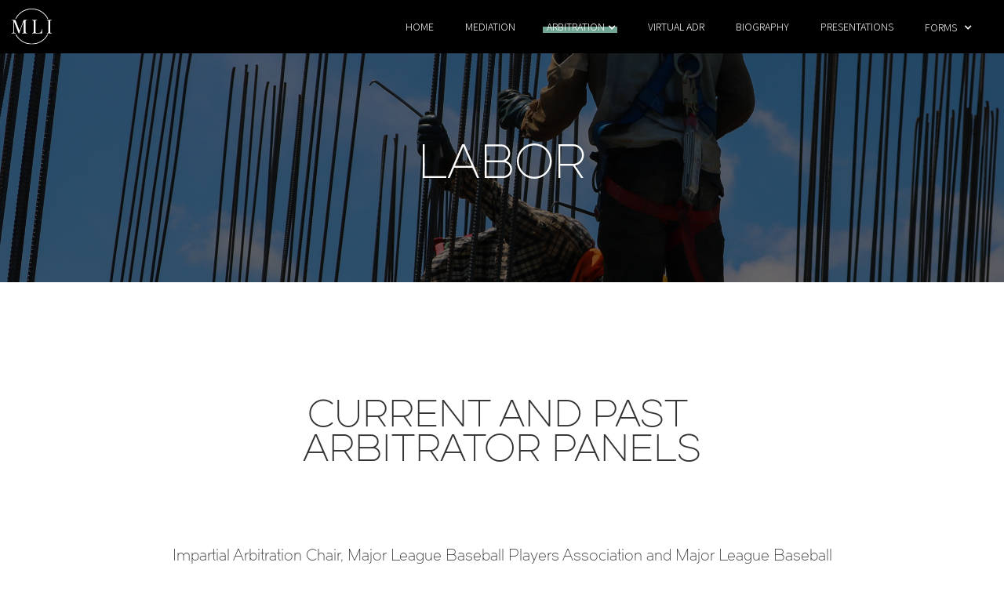

--- FILE ---
content_type: text/html; charset=utf-8
request_url: https://www.markirvings.com/labor
body_size: 3949
content:
<!DOCTYPE html><!-- Last Published: Tue Sep 14 2021 20:44:55 GMT+0000 (Coordinated Universal Time) --><html data-wf-domain="www.markirvings.com" data-wf-page="5f1887b51a6ef869a86744b6" data-wf-site="5eece92d75d5b7e216c2d468"><head><meta charset="utf-8"/><title>Labor Arbitration</title><meta content="Mark carries out arbitration in all areas of the public sector and many of the private sector, including construction, retail, transportation, and more." name="description"/><meta content="Labor Arbitration" property="og:title"/><meta content="Mark carries out arbitration in all areas of the public sector and many of the private sector, including construction, retail, transportation, and more." property="og:description"/><meta content="Labor Arbitration" property="twitter:title"/><meta content="Mark carries out arbitration in all areas of the public sector and many of the private sector, including construction, retail, transportation, and more." property="twitter:description"/><meta property="og:type" content="website"/><meta content="summary_large_image" name="twitter:card"/><meta content="width=device-width, initial-scale=1" name="viewport"/><link href="https://uploads-ssl.webflow.com/5eece92d75d5b7e216c2d468/css/mark-irvings.webflow.096e08eb3.css" rel="stylesheet" type="text/css"/><script src="https://ajax.googleapis.com/ajax/libs/webfont/1.6.26/webfont.js" type="text/javascript"></script><script type="text/javascript">WebFont.load({  google: {    families: ["Overpass:100,100italic,200,200italic,300,300italic,regular,italic,600,600italic,700,700italic,800,800italic,900,900italic","Assistant:200,300,regular,600,700,800"]  }});</script><!--[if lt IE 9]><script src="https://cdnjs.cloudflare.com/ajax/libs/html5shiv/3.7.3/html5shiv.min.js" type="text/javascript"></script><![endif]--><script type="text/javascript">!function(o,c){var n=c.documentElement,t=" w-mod-";n.className+=t+"js",("ontouchstart"in o||o.DocumentTouch&&c instanceof DocumentTouch)&&(n.className+=t+"touch")}(window,document);</script><link href="https://uploads-ssl.webflow.com/5eece92d75d5b7e216c2d468/5f6528e68c9d7879011a3b54_5efe41e2fe53d951b05ff8e6_stand%20in%20logo%201.png" rel="shortcut icon" type="image/x-icon"/><link href="https://uploads-ssl.webflow.com/5eece92d75d5b7e216c2d468/5f6528a51f408f30986b4180_5efe41e2fe53d951b05ff8e6_stand%20in%20logo%201.png" rel="apple-touch-icon"/></head><body><div data-collapse="medium" data-animation="default" data-duration="400" data-doc-height="1" role="banner" class="nav presentations w-nav"><div class="nav-container w-container"><a href="/" class="w-nav-brand"><img src="https://uploads-ssl.webflow.com/5eece92d75d5b7e216c2d468/5efe41e2fe53d951b05ff8e6_stand%20in%20logo.svg" width="51" alt="" class="image-6"/></a><nav role="navigation" class="nav-menu arb w-nav-menu"><div class="container-12 w-container"><a href="/" class="navlink w-nav-link">Home</a><img src="https://uploads-ssl.webflow.com/5eece92d75d5b7e216c2d468/5f15e845f076208a48b58a05_home%20nav%20underline.svg" alt="" class="image-11 home pres-page"/></div><div class="container-13 w-container"><a href="/mediation" class="navlink w-nav-link">MEDIATION</a><img src="https://uploads-ssl.webflow.com/5eece92d75d5b7e216c2d468/5f15e846b82a43377d3c2490_mediation%20nav%20underline.svg" alt="" class="image-11 med pres-page"/></div><div class="tab-view w-container"><a href="/arbitration" class="navlink w-nav-link">ARBITRATION</a></div><div class="tab-view w-container"><a href="/employment-and-commercial" class="navlink w-nav-link">Employment and Commercial</a></div><div class="tab-view w-container"><a href="/labor" aria-current="page" class="navlink tab-view w-nav-link w--current">Labor</a></div><div class="tab-view w-container"><a href="/employee-benefits-trustee-deadlock-mppaa" class="navlink tab-view w-nav-link">Employee benefits, trustee deadlock, and the mppaa</a></div><div class="container-14 w-container"><div data-hover="true" data-delay="500" data-w-id="27d7841a-ff0a-67d4-9e3c-73a31c5240e4" class="w-dropdown"><div class="dropdown-toggle w-dropdown-toggle"><div class="icon-2 w-icon-dropdown-toggle"></div><div class="text-block"><a href="/arbitration" class="link-2 arb-link">Arbitration</a></div></div><nav style="opacity:0" class="dropdown-list w-dropdown-list"><a href="/employment-and-commercial" class="dropdown-link w-dropdown-link">Employment and commercial</a><a href="/labor" aria-current="page" class="dropdown-link w-dropdown-link w--current">Labor</a><a href="/employee-benefits-trustee-deadlock-mppaa" class="dropdown-link w-dropdown-link">Employee benefits, trustee deadlock, and the MPPAA</a></nav></div><img src="https://uploads-ssl.webflow.com/5eece92d75d5b7e216c2d468/5f15e845e1726009d87b4026_arbitration%20nav%20underline.svg" alt="" class="image-11 arb tab-view"/></div><div class="container-15 w-container"><a href="/virtual-adr" class="navlink w-nav-link">VIRTUAL ADR</a><img src="https://uploads-ssl.webflow.com/5eece92d75d5b7e216c2d468/5f15e846f7ffb3029c4aa3fb_vadr%20nav%20underline.svg" alt="" class="image-11 vadr arb-page"/></div><div class="container-16 w-container"><a href="/biography" class="navlink w-nav-link">Biography</a><img src="https://uploads-ssl.webflow.com/5eece92d75d5b7e216c2d468/5f15e8459713c0d6d9d500a4_biography%20nav%20underline.svg" alt="" class="image-11 bio vadr-page"/></div><div class="container-17 w-container"><a href="/presentations" class="navlink w-nav-link">Presentations</a><img src="https://uploads-ssl.webflow.com/5eece92d75d5b7e216c2d468/5f15e846fa110981845276d5_presentations%20nav%20underline.svg" alt="" class="image-11 pres bio-page"/><a href="https://uploads-ssl.webflow.com/5eece92d75d5b7e216c2d468/5f160bae2dc88a4a5ade9992_Irvings-Mediation-Agreement-v5.pdf" target="_blank" class="navlink tab-view w-nav-link">Mediation form</a><a href="https://uploads-ssl.webflow.com/5eece92d75d5b7e216c2d468/5f160bae7d2e3f0a589df2be_Irvings-Arbitration-Agreement-v5.pdf" target="_blank" class="navlink tab-view w-nav-link">Arbitration form</a></div><div class="container-18 w-container"><div data-hover="true" data-delay="500" data-w-id="27d7841a-ff0a-67d4-9e3c-73a31c524103" class="forms-dropdown w-dropdown"><div class="dropdown-toggle w-dropdown-toggle"><div class="icon-2 w-icon-dropdown-toggle"></div><div class="text-block-2">FORMS</div></div><nav class="dropdown-list forms w-dropdown-list"><a href="https://uploads-ssl.webflow.com/5eece92d75d5b7e216c2d468/5f160bae2dc88a4a5ade9992_Irvings-Mediation-Agreement-v5.pdf" target="_blank" class="dropdown-link w-dropdown-link">Agreement for mediation</a><a href="https://uploads-ssl.webflow.com/5eece92d75d5b7e216c2d468/5f160bae7d2e3f0a589df2be_Irvings-Arbitration-Agreement-v5.pdf" target="_blank" class="dropdown-link w-dropdown-link">Agreement for arbitration</a></nav></div><img src="https://uploads-ssl.webflow.com/5eece92d75d5b7e216c2d468/5f15e84538acb82da5918faa_forms%20nav%20underline.svg" alt="" class="image-11 forms pres-page"/></div></nav><div class="menu-button-2 w-nav-button"><div class="icon-5 w-icon-nav-menu"></div></div></div></div><div class="section-4 arb labor wf-section"><h1 class="heading-4">LABOR</h1></div><div class="section-5 wf-section"><h1 class="heading-5 mobile-portrait labor">CURRENT AND PAST <br/>ARBITRATOR PANELS</h1><h1 class="heading-5 mobile-portrait labor portrait">CURRENT AND <br/>PAST ARBITRATOR <br/>PANELS</h1><p data-w-id="f0d1fadd-4b3a-b4b2-2546-72a0c4c48137" style="opacity:0" class="paragraph-12 text-span-22">Impartial Arbitration Chair, Major League Baseball Players Association and Major League Baseball</p><p data-w-id="f0d1fadd-4b3a-b4b2-2546-72a0c4c48147" style="opacity:0" class="paragraph-12 text-span-22">Major League Baseball Players Association and Major League Baseball — salary arbitration</p><p data-w-id="f0d1fadd-4b3a-b4b2-2546-72a0c4c48145" style="opacity:0" class="paragraph-12 text-span-22">Maine State Employees Association and State of Maine — non-select cases</p><p data-w-id="f0d1fadd-4b3a-b4b2-2546-72a0c4c4813f" style="opacity:0" class="paragraph-12 text-span-22">Electric Boat Corporation and the Marine Draftsmen’s Association</p><p data-w-id="f0d1fadd-4b3a-b4b2-2546-72a0c4c4813d" style="opacity:0" class="paragraph-12 text-span-22">Electric Boat Corporation and the Metal Trades Council</p><p data-w-id="f0d1fadd-4b3a-b4b2-2546-72a0c4c48149" style="opacity:0" class="paragraph-12 text-span-22">SEIU, Local 2020 and Boston Medical Center</p><p data-w-id="f0d1fadd-4b3a-b4b2-2546-72a0c4c48139" style="opacity:0" class="paragraph-12 text-span-22">AFSCME, Council 93 and Boston Medical Center</p><p data-w-id="f0d1fadd-4b3a-b4b2-2546-72a0c4c4813b" style="opacity:0" class="paragraph-12 text-span-22">AFSCME, Council 93 and City of Boston</p><p data-w-id="f0d1fadd-4b3a-b4b2-2546-72a0c4c4814f" style="opacity:0" class="paragraph-12 text-span-22">Virgin Island Public Employee Relations Board</p><p data-w-id="f0d1fadd-4b3a-b4b2-2546-72a0c4c48143" style="opacity:0" class="paragraph-12 text-span-22">IBEW and New England Harness Raceway</p><p data-w-id="f0d1fadd-4b3a-b4b2-2546-72a0c4c4814d" style="opacity:0" class="paragraph-12 text-span-22">USWA, Local 8751 and First Student, Inc.</p><p data-w-id="f0d1fadd-4b3a-b4b2-2546-72a0c4c4814b" style="opacity:0" class="paragraph-12 text-span-22">Teamsters Local 633 and Frito-Lay</p><p data-w-id="f0d1fadd-4b3a-b4b2-2546-72a0c4c48151" style="opacity:0" class="paragraph-12 text-span-22">Yale University and Local 34, FUE</p><p data-w-id="f0d1fadd-4b3a-b4b2-2546-72a0c4c48141" style="opacity:0" class="paragraph-12 text-span-22 last">GE and IUE</p></div><div class="section-6 labor wf-section"><h1 class="heading-5 ind">INDUSTRIES AND SECTORS</h1><h1 class="heading-5 mobile-portrait second">INDUSTRIES AND <br/>SECTORS</h1><p data-w-id="97146a28-5f56-555e-4d34-21f357f0926b" style="opacity:0" class="pres arb hide"><span class="text-span-21">ALL AREAS OF THE PUBLIC SECTOR<br/></span>including fire, police, schools, higher education, transportation, public works, health care, and social services.</p><p data-w-id="2deae161-185f-3233-2586-7aa5d44efa5a" style="opacity:0" class="pres arb mobile"><span class="text-span-21">ALL AREAS OF THE <br/>PUBLIC SECTOR<br/></span>including fire, police, schools, higher education, transportation, public works, health care, and social services.</p><p data-w-id="a8405659-ada8-4ff9-4ed1-3a165c61d3b0" style="opacity:0" class="pres arb bottom"><span class="text-span-21">PRIVATE SECTOR CASES<br/></span>in construction, retail, transportation, utilities, telecommunication, manufacturing, health care, mining, financial services, higher education, and professional sports.</p></div><div class="section-6 new-colors wf-section"><h1 class="heading-5 overflow proc">PROCEDURES</h1><div class="w-layout-grid grid"><h1 class="left-heading">HEARING RULES</h1><div data-w-id="99f0219b-29bd-7254-2e9e-e00ba3fa5a71" style="opacity:0" class="right-grid-column new-colors w-container"><p class="right-grid-text">The hearings will be conducted in accordance with applicable rules in the parties&#x27; contracts. In the absence of such rules, the Labor Arbitration Rules of the American Arbitration Association will be utilized.</p></div><h1 class="left-heading">VIRTUAL HEARING<br/>CONSIDERATIONS</h1><div data-w-id="99f0219b-29bd-7254-2e9e-e00ba3fa5a78" style="opacity:0" class="right-grid-column new-colors w-container"><p class="right-grid-text">If the hearings are to be virtual, the special considerations discussed in <a href="/virtual-adr" class="link-4"><span class="text-span-31">Virtual ADR</span></a> will be discussed with the parties in advance of the hearings.</p></div></div></div><div class="section-3 wf-section"><div class="columns-3 w-row"><div class="column w-col w-col-6 w-col-medium-6 w-col-small-6 w-col-tiny-tiny-stack"><p class="paragraph-4">Contact us</p><p class="paragraph-5">(617) 512-1892</p><p class="paragraph-5 email"><a href="mailto:mli@markirvings.com" class="link-3">mli@markirvings.com</a></p><p class="paragraph-5">269 Sunset Road, Suite 78<br/>Fitzwilliam, NH  <br/>03447<br/><br/>24 Elba Street<br/>Brookline, MA <br/>02446-6759</p></div><div class="column-2 w-col w-col-6 w-col-medium-6 w-col-small-6 w-col-tiny-tiny-stack"><a href="/mediation" class="footer-link">HOME</a><a href="/mediation" class="footer-link">Mediation</a><a href="/arbitration" class="footer-link">Arbitration</a><a href="/arbitration" class="footer-link">VIRTUAL ADR</a><a href="/biography" class="footer-link">Biography<br/></a><a href="/presentations" class="footer-link">Presentations<br/></a></div></div></div><script src="https://d3e54v103j8qbb.cloudfront.net/js/jquery-3.5.1.min.dc5e7f18c8.js?site=5eece92d75d5b7e216c2d468" type="text/javascript" integrity="sha256-9/aliU8dGd2tb6OSsuzixeV4y/faTqgFtohetphbbj0=" crossorigin="anonymous"></script><script src="https://uploads-ssl.webflow.com/5eece92d75d5b7e216c2d468/js/webflow.1bf839b21.js" type="text/javascript"></script><!--[if lte IE 9]><script src="//cdnjs.cloudflare.com/ajax/libs/placeholders/3.0.2/placeholders.min.js"></script><![endif]--><script src="https://cdn.jsdelivr.net/npm/typed.js@2.0.9"></script>

    <script>
    	var typed4 = new Typed('.typed-text', {
        strings: ['THE BEST LAWYERS IN AMERICA', 'NEW ENGLAND SUPERLAWYERS', 'BOSTON\'S BEST LAWYERS'],
        typeSpeed: 45,
        backSpeed: 15,
        bindInputFocusEvents: true,
        loop: true,
        cursorChar: '',
        backDelay: 2500,
        startDelay: 800
      });
    </script> </body></html>

--- FILE ---
content_type: text/css
request_url: https://uploads-ssl.webflow.com/5eece92d75d5b7e216c2d468/css/mark-irvings.webflow.096e08eb3.css
body_size: 14499
content:
/* Generated on: Tue Sep 14 2021 20:44:55 GMT+0000 (Coordinated Universal Time) */
/* ==========================================================================
   normalize.css v3.0.3 | MIT License | github.com/necolas/normalize.css 
   ========================================================================== */
/*! normalize.css v3.0.3 | MIT License | github.com/necolas/normalize.css */html{font-family:sans-serif;-ms-text-size-adjust:100%;-webkit-text-size-adjust:100%}body{margin:0}article,aside,details,figcaption,figure,footer,header,hgroup,main,menu,nav,section,summary{display:block}audio,canvas,progress,video{display:inline-block;vertical-align:baseline}audio:not([controls]){display:none;height:0}[hidden],template{display:none}a{background-color:transparent}a:active,a:hover{outline:0}abbr[title]{border-bottom:1px dotted}b,strong{font-weight:bold}dfn{font-style:italic}h1{font-size:2em;margin:.67em 0}mark{background:#ff0;color:#000}small{font-size:80%}sub,sup{font-size:75%;line-height:0;position:relative;vertical-align:baseline}sup{top:-0.5em}sub{bottom:-0.25em}img{border:0}svg:not(:root){overflow:hidden}figure{margin:1em 40px}hr{box-sizing:content-box;height:0}pre{overflow:auto}code,kbd,pre,samp{font-family:monospace,monospace;font-size:1em}button,input,optgroup,select,textarea{color:inherit;font:inherit;margin:0}button{overflow:visible}button,select{text-transform:none}button,html input[type="button"],input[type="reset"]{-webkit-appearance:button;cursor:pointer}button[disabled],html input[disabled]{cursor:default}button::-moz-focus-inner,input::-moz-focus-inner{border:0;padding:0}input{line-height:normal}input[type="checkbox"],input[type="radio"]{box-sizing:border-box;padding:0}input[type="number"]::-webkit-inner-spin-button,input[type="number"]::-webkit-outer-spin-button{height:auto}input[type="search"]{-webkit-appearance:none}input[type="search"]::-webkit-search-cancel-button,input[type="search"]::-webkit-search-decoration{-webkit-appearance:none}fieldset{border:1px solid #c0c0c0;margin:0 2px;padding:.35em .625em .75em}legend{border:0;padding:0}textarea{overflow:auto}optgroup{font-weight:bold}table{border-collapse:collapse;border-spacing:0}td,th{padding:0}

/* ==========================================================================
   Start of base Webflow CSS - If you're looking for some ultra-clean CSS, skip the boilerplate and see the unminified code below.
   ========================================================================== */
@font-face{font-family:'webflow-icons';src:url("[data-uri]") format('truetype');font-weight:normal;font-style:normal}[class^="w-icon-"],[class*=" w-icon-"]{font-family:'webflow-icons' !important;speak:none;font-style:normal;font-weight:normal;font-variant:normal;text-transform:none;line-height:1;-webkit-font-smoothing:antialiased;-moz-osx-font-smoothing:grayscale}.w-icon-slider-right:before{content:"\e600"}.w-icon-slider-left:before{content:"\e601"}.w-icon-nav-menu:before{content:"\e602"}.w-icon-arrow-down:before,.w-icon-dropdown-toggle:before{content:"\e603"}.w-icon-file-upload-remove:before{content:"\e900"}.w-icon-file-upload-icon:before{content:"\e903"}*{-webkit-box-sizing:border-box;-moz-box-sizing:border-box;box-sizing:border-box}html{height:100%}body{margin:0;min-height:100%;background-color:#fff;font-family:Arial,sans-serif;font-size:14px;line-height:20px;color:#333}img{max-width:100%;vertical-align:middle;display:inline-block}html.w-mod-touch *{background-attachment:scroll !important}.w-block{display:block}.w-inline-block{max-width:100%;display:inline-block}.w-clearfix:before,.w-clearfix:after{content:" ";display:table;grid-column-start:1;grid-row-start:1;grid-column-end:2;grid-row-end:2}.w-clearfix:after{clear:both}.w-hidden{display:none}.w-button{display:inline-block;padding:9px 15px;background-color:#3898EC;color:white;border:0;line-height:inherit;text-decoration:none;cursor:pointer;border-radius:0}input.w-button{-webkit-appearance:button}html[data-w-dynpage] [data-w-cloak]{color:transparent !important}.w-webflow-badge,.w-webflow-badge *{position:static;left:auto;top:auto;right:auto;bottom:auto;z-index:auto;display:block;visibility:visible;overflow:visible;overflow-x:visible;overflow-y:visible;box-sizing:border-box;width:auto;height:auto;max-height:none;max-width:none;min-height:0;min-width:0;margin:0;padding:0;float:none;clear:none;border:0 none transparent;border-radius:0;background:none;background-image:none;background-position:0 0;background-size:auto auto;background-repeat:repeat;background-origin:padding-box;background-clip:border-box;background-attachment:scroll;background-color:transparent;box-shadow:none;opacity:1;transform:none;transition:none;direction:ltr;font-family:inherit;font-weight:inherit;color:inherit;font-size:inherit;line-height:inherit;font-style:inherit;font-variant:inherit;text-align:inherit;letter-spacing:inherit;text-decoration:inherit;text-indent:0;text-transform:inherit;list-style-type:disc;text-shadow:none;font-smoothing:auto;vertical-align:baseline;cursor:inherit;white-space:inherit;word-break:normal;word-spacing:normal;word-wrap:normal}.w-webflow-badge{position:fixed !important;display:inline-block !important;visibility:visible !important;z-index:2147483647 !important;top:auto !important;right:12px !important;bottom:12px !important;left:auto !important;color:#AAADB0 !important;background-color:#fff !important;border-radius:3px !important;padding:6px 8px 6px 6px !important;font-size:12px !important;opacity:1 !important;line-height:14px !important;text-decoration:none !important;transform:none !important;margin:0 !important;width:auto !important;height:auto !important;overflow:visible !important;white-space:nowrap;box-shadow:0 0 0 1px rgba(0,0,0,0.1),0 1px 3px rgba(0,0,0,0.1);cursor:pointer}.w-webflow-badge>img{display:inline-block !important;visibility:visible !important;opacity:1 !important;vertical-align:middle !important}h1,h2,h3,h4,h5,h6{font-weight:bold;margin-bottom:10px}h1{font-size:38px;line-height:44px;margin-top:20px}h2{font-size:32px;line-height:36px;margin-top:20px}h3{font-size:24px;line-height:30px;margin-top:20px}h4{font-size:18px;line-height:24px;margin-top:10px}h5{font-size:14px;line-height:20px;margin-top:10px}h6{font-size:12px;line-height:18px;margin-top:10px}p{margin-top:0;margin-bottom:10px}blockquote{margin:0 0 10px 0;padding:10px 20px;border-left:5px solid #E2E2E2;font-size:18px;line-height:22px}figure{margin:0;margin-bottom:10px}figcaption{margin-top:5px;text-align:center}ul,ol{margin-top:0;margin-bottom:10px;padding-left:40px}.w-list-unstyled{padding-left:0;list-style:none}.w-embed:before,.w-embed:after{content:" ";display:table;grid-column-start:1;grid-row-start:1;grid-column-end:2;grid-row-end:2}.w-embed:after{clear:both}.w-video{width:100%;position:relative;padding:0}.w-video iframe,.w-video object,.w-video embed{position:absolute;top:0;left:0;width:100%;height:100%}fieldset{padding:0;margin:0;border:0}button,html input[type="button"],input[type="reset"]{border:0;cursor:pointer;-webkit-appearance:button}.w-form{margin:0 0 15px}.w-form-done{display:none;padding:20px;text-align:center;background-color:#dddddd}.w-form-fail{display:none;margin-top:10px;padding:10px;background-color:#ffdede}label{display:block;margin-bottom:5px;font-weight:bold}.w-input,.w-select{display:block;width:100%;height:38px;padding:8px 12px;margin-bottom:10px;font-size:14px;line-height:1.42857143;color:#333333;vertical-align:middle;background-color:#ffffff;border:1px solid #cccccc}.w-input:-moz-placeholder,.w-select:-moz-placeholder{color:#999}.w-input::-moz-placeholder,.w-select::-moz-placeholder{color:#999;opacity:1}.w-input:-ms-input-placeholder,.w-select:-ms-input-placeholder{color:#999}.w-input::-webkit-input-placeholder,.w-select::-webkit-input-placeholder{color:#999}.w-input:focus,.w-select:focus{border-color:#3898EC;outline:0}.w-input[disabled],.w-select[disabled],.w-input[readonly],.w-select[readonly],fieldset[disabled] .w-input,fieldset[disabled] .w-select{cursor:not-allowed;background-color:#eeeeee}textarea.w-input,textarea.w-select{height:auto}.w-select{background-color:#f3f3f3}.w-select[multiple]{height:auto}.w-form-label{display:inline-block;cursor:pointer;font-weight:normal;margin-bottom:0}.w-radio{display:block;margin-bottom:5px;padding-left:20px}.w-radio:before,.w-radio:after{content:" ";display:table;grid-column-start:1;grid-row-start:1;grid-column-end:2;grid-row-end:2}.w-radio:after{clear:both}.w-radio-input{margin:4px 0 0;margin-top:1px \9;line-height:normal;float:left;margin-left:-20px}.w-radio-input{margin-top:3px}.w-file-upload{display:block;margin-bottom:10px}.w-file-upload-input{width:.1px;height:.1px;opacity:0;overflow:hidden;position:absolute;z-index:-100}.w-file-upload-default,.w-file-upload-uploading,.w-file-upload-success{display:inline-block;color:#333333}.w-file-upload-error{display:block;margin-top:10px}.w-file-upload-default.w-hidden,.w-file-upload-uploading.w-hidden,.w-file-upload-error.w-hidden,.w-file-upload-success.w-hidden{display:none}.w-file-upload-uploading-btn{display:flex;font-size:14px;font-weight:normal;cursor:pointer;margin:0;padding:8px 12px;border:1px solid #cccccc;background-color:#fafafa}.w-file-upload-file{display:flex;flex-grow:1;justify-content:space-between;margin:0;padding:8px 9px 8px 11px;border:1px solid #cccccc;background-color:#fafafa}.w-file-upload-file-name{font-size:14px;font-weight:normal;display:block}.w-file-remove-link{margin-top:3px;margin-left:10px;width:auto;height:auto;padding:3px;display:block;cursor:pointer}.w-icon-file-upload-remove{margin:auto;font-size:10px}.w-file-upload-error-msg{display:inline-block;color:#ea384c;padding:2px 0}.w-file-upload-info{display:inline-block;line-height:38px;padding:0 12px}.w-file-upload-label{display:inline-block;font-size:14px;font-weight:normal;cursor:pointer;margin:0;padding:8px 12px;border:1px solid #cccccc;background-color:#fafafa}.w-icon-file-upload-icon,.w-icon-file-upload-uploading{display:inline-block;margin-right:8px;width:20px}.w-icon-file-upload-uploading{height:20px}.w-container{margin-left:auto;margin-right:auto;max-width:940px}.w-container:before,.w-container:after{content:" ";display:table;grid-column-start:1;grid-row-start:1;grid-column-end:2;grid-row-end:2}.w-container:after{clear:both}.w-container .w-row{margin-left:-10px;margin-right:-10px}.w-row:before,.w-row:after{content:" ";display:table;grid-column-start:1;grid-row-start:1;grid-column-end:2;grid-row-end:2}.w-row:after{clear:both}.w-row .w-row{margin-left:0;margin-right:0}.w-col{position:relative;float:left;width:100%;min-height:1px;padding-left:10px;padding-right:10px}.w-col .w-col{padding-left:0;padding-right:0}.w-col-1{width:8.33333333%}.w-col-2{width:16.66666667%}.w-col-3{width:25%}.w-col-4{width:33.33333333%}.w-col-5{width:41.66666667%}.w-col-6{width:50%}.w-col-7{width:58.33333333%}.w-col-8{width:66.66666667%}.w-col-9{width:75%}.w-col-10{width:83.33333333%}.w-col-11{width:91.66666667%}.w-col-12{width:100%}.w-hidden-main{display:none !important}@media screen and (max-width:991px){.w-container{max-width:728px}.w-hidden-main{display:inherit !important}.w-hidden-medium{display:none !important}.w-col-medium-1{width:8.33333333%}.w-col-medium-2{width:16.66666667%}.w-col-medium-3{width:25%}.w-col-medium-4{width:33.33333333%}.w-col-medium-5{width:41.66666667%}.w-col-medium-6{width:50%}.w-col-medium-7{width:58.33333333%}.w-col-medium-8{width:66.66666667%}.w-col-medium-9{width:75%}.w-col-medium-10{width:83.33333333%}.w-col-medium-11{width:91.66666667%}.w-col-medium-12{width:100%}.w-col-stack{width:100%;left:auto;right:auto}}@media screen and (max-width:767px){.w-hidden-main{display:inherit !important}.w-hidden-medium{display:inherit !important}.w-hidden-small{display:none !important}.w-row,.w-container .w-row{margin-left:0;margin-right:0}.w-col{width:100%;left:auto;right:auto}.w-col-small-1{width:8.33333333%}.w-col-small-2{width:16.66666667%}.w-col-small-3{width:25%}.w-col-small-4{width:33.33333333%}.w-col-small-5{width:41.66666667%}.w-col-small-6{width:50%}.w-col-small-7{width:58.33333333%}.w-col-small-8{width:66.66666667%}.w-col-small-9{width:75%}.w-col-small-10{width:83.33333333%}.w-col-small-11{width:91.66666667%}.w-col-small-12{width:100%}}@media screen and (max-width:479px){.w-container{max-width:none}.w-hidden-main{display:inherit !important}.w-hidden-medium{display:inherit !important}.w-hidden-small{display:inherit !important}.w-hidden-tiny{display:none !important}.w-col{width:100%}.w-col-tiny-1{width:8.33333333%}.w-col-tiny-2{width:16.66666667%}.w-col-tiny-3{width:25%}.w-col-tiny-4{width:33.33333333%}.w-col-tiny-5{width:41.66666667%}.w-col-tiny-6{width:50%}.w-col-tiny-7{width:58.33333333%}.w-col-tiny-8{width:66.66666667%}.w-col-tiny-9{width:75%}.w-col-tiny-10{width:83.33333333%}.w-col-tiny-11{width:91.66666667%}.w-col-tiny-12{width:100%}}.w-widget{position:relative}.w-widget-map{width:100%;height:400px}.w-widget-map label{width:auto;display:inline}.w-widget-map img{max-width:inherit}.w-widget-map .gm-style-iw{text-align:center}.w-widget-map .gm-style-iw>button{display:none !important}.w-widget-twitter{overflow:hidden}.w-widget-twitter-count-shim{display:inline-block;vertical-align:top;position:relative;width:28px;height:20px;text-align:center;background:white;border:#758696 solid 1px;border-radius:3px}.w-widget-twitter-count-shim *{pointer-events:none;-webkit-user-select:none;-moz-user-select:none;-ms-user-select:none;user-select:none}.w-widget-twitter-count-shim .w-widget-twitter-count-inner{position:relative;font-size:15px;line-height:12px;text-align:center;color:#999;font-family:serif}.w-widget-twitter-count-shim .w-widget-twitter-count-clear{position:relative;display:block}.w-widget-twitter-count-shim.w--large{width:36px;height:28px}.w-widget-twitter-count-shim.w--large .w-widget-twitter-count-inner{font-size:18px;line-height:18px}.w-widget-twitter-count-shim:not(.w--vertical){margin-left:5px;margin-right:8px}.w-widget-twitter-count-shim:not(.w--vertical).w--large{margin-left:6px}.w-widget-twitter-count-shim:not(.w--vertical):before,.w-widget-twitter-count-shim:not(.w--vertical):after{top:50%;left:0;border:solid transparent;content:" ";height:0;width:0;position:absolute;pointer-events:none}.w-widget-twitter-count-shim:not(.w--vertical):before{border-color:rgba(117,134,150,0);border-right-color:#5d6c7b;border-width:4px;margin-left:-9px;margin-top:-4px}.w-widget-twitter-count-shim:not(.w--vertical).w--large:before{border-width:5px;margin-left:-10px;margin-top:-5px}.w-widget-twitter-count-shim:not(.w--vertical):after{border-color:rgba(255,255,255,0);border-right-color:white;border-width:4px;margin-left:-8px;margin-top:-4px}.w-widget-twitter-count-shim:not(.w--vertical).w--large:after{border-width:5px;margin-left:-9px;margin-top:-5px}.w-widget-twitter-count-shim.w--vertical{width:61px;height:33px;margin-bottom:8px}.w-widget-twitter-count-shim.w--vertical:before,.w-widget-twitter-count-shim.w--vertical:after{top:100%;left:50%;border:solid transparent;content:" ";height:0;width:0;position:absolute;pointer-events:none}.w-widget-twitter-count-shim.w--vertical:before{border-color:rgba(117,134,150,0);border-top-color:#5d6c7b;border-width:5px;margin-left:-5px}.w-widget-twitter-count-shim.w--vertical:after{border-color:rgba(255,255,255,0);border-top-color:white;border-width:4px;margin-left:-4px}.w-widget-twitter-count-shim.w--vertical .w-widget-twitter-count-inner{font-size:18px;line-height:22px}.w-widget-twitter-count-shim.w--vertical.w--large{width:76px}.w-widget-gplus{overflow:hidden}.w-background-video{position:relative;overflow:hidden;height:500px;color:white}.w-background-video>video{background-size:cover;background-position:50% 50%;position:absolute;margin:auto;width:100%;height:100%;right:-100%;bottom:-100%;top:-100%;left:-100%;object-fit:cover;z-index:-100}.w-background-video>video::-webkit-media-controls-start-playback-button{display:none !important;-webkit-appearance:none}.w-slider{position:relative;height:300px;text-align:center;background:#dddddd;clear:both;-webkit-tap-highlight-color:rgba(0,0,0,0);tap-highlight-color:rgba(0,0,0,0)}.w-slider-mask{position:relative;display:block;overflow:hidden;z-index:1;left:0;right:0;height:100%;white-space:nowrap}.w-slide{position:relative;display:inline-block;vertical-align:top;width:100%;height:100%;white-space:normal;text-align:left}.w-slider-nav{position:absolute;z-index:2;top:auto;right:0;bottom:0;left:0;margin:auto;padding-top:10px;height:40px;text-align:center;-webkit-tap-highlight-color:rgba(0,0,0,0);tap-highlight-color:rgba(0,0,0,0)}.w-slider-nav.w-round>div{border-radius:100%}.w-slider-nav.w-num>div{width:auto;height:auto;padding:.2em .5em;font-size:inherit;line-height:inherit}.w-slider-nav.w-shadow>div{box-shadow:0 0 3px rgba(51,51,51,0.4)}.w-slider-nav-invert{color:#fff}.w-slider-nav-invert>div{background-color:rgba(34,34,34,0.4)}.w-slider-nav-invert>div.w-active{background-color:#222}.w-slider-dot{position:relative;display:inline-block;width:1em;height:1em;background-color:rgba(255,255,255,0.4);cursor:pointer;margin:0 3px .5em;transition:background-color 100ms,color 100ms}.w-slider-dot.w-active{background-color:#fff}.w-slider-dot:focus{outline:none;box-shadow:0 0 0 2px #fff}.w-slider-dot:focus.w-active{box-shadow:none}.w-slider-arrow-left,.w-slider-arrow-right{position:absolute;width:80px;top:0;right:0;bottom:0;left:0;margin:auto;cursor:pointer;overflow:hidden;color:white;font-size:40px;-webkit-tap-highlight-color:rgba(0,0,0,0);tap-highlight-color:rgba(0,0,0,0);-webkit-user-select:none;-moz-user-select:none;-ms-user-select:none;user-select:none}.w-slider-arrow-left [class^='w-icon-'],.w-slider-arrow-right [class^='w-icon-'],.w-slider-arrow-left [class*=' w-icon-'],.w-slider-arrow-right [class*=' w-icon-']{position:absolute}.w-slider-arrow-left:focus,.w-slider-arrow-right:focus{outline:0}.w-slider-arrow-left{z-index:3;right:auto}.w-slider-arrow-right{z-index:4;left:auto}.w-icon-slider-left,.w-icon-slider-right{top:0;right:0;bottom:0;left:0;margin:auto;width:1em;height:1em}.w-slider-aria-label{border:0;clip:rect(0 0 0 0);height:1px;margin:-1px;overflow:hidden;padding:0;position:absolute;width:1px}.w-slider-force-show{display:block !important}.w-dropdown{display:inline-block;position:relative;text-align:left;margin-left:auto;margin-right:auto;z-index:900}.w-dropdown-btn,.w-dropdown-toggle,.w-dropdown-link{position:relative;vertical-align:top;text-decoration:none;color:#222222;padding:20px;text-align:left;margin-left:auto;margin-right:auto;white-space:nowrap}.w-dropdown-toggle{-webkit-user-select:none;-moz-user-select:none;-ms-user-select:none;user-select:none;display:inline-block;cursor:pointer;padding-right:40px}.w-dropdown-toggle:focus{outline:0}.w-icon-dropdown-toggle{position:absolute;top:0;right:0;bottom:0;margin:auto;margin-right:20px;width:1em;height:1em}.w-dropdown-list{position:absolute;background:#dddddd;display:none;min-width:100%}.w-dropdown-list.w--open{display:block}.w-dropdown-link{padding:10px 20px;display:block;color:#222222}.w-dropdown-link.w--current{color:#0082f3}.w-dropdown-link:focus{outline:0}@media screen and (max-width:767px){.w-nav-brand{padding-left:10px}}.w-lightbox-backdrop{color:#000;cursor:auto;font-family:serif;font-size:medium;font-style:normal;font-variant:normal;font-weight:normal;letter-spacing:normal;line-height:normal;list-style:disc;text-align:start;text-indent:0;text-shadow:none;text-transform:none;visibility:visible;white-space:normal;word-break:normal;word-spacing:normal;word-wrap:normal;position:fixed;top:0;right:0;bottom:0;left:0;color:#fff;font-family:"Helvetica Neue",Helvetica,Ubuntu,"Segoe UI",Verdana,sans-serif;font-size:17px;line-height:1.2;font-weight:300;text-align:center;background:rgba(0,0,0,0.9);z-index:2000;outline:0;opacity:0;-webkit-user-select:none;-moz-user-select:none;-ms-user-select:none;-webkit-tap-highlight-color:transparent;-webkit-transform:translate(0, 0)}.w-lightbox-backdrop,.w-lightbox-container{height:100%;overflow:auto;-webkit-overflow-scrolling:touch}.w-lightbox-content{position:relative;height:100vh;overflow:hidden}.w-lightbox-view{position:absolute;width:100vw;height:100vh;opacity:0}.w-lightbox-view:before{content:"";height:100vh}.w-lightbox-group,.w-lightbox-group .w-lightbox-view,.w-lightbox-group .w-lightbox-view:before{height:86vh}.w-lightbox-frame,.w-lightbox-view:before{display:inline-block;vertical-align:middle}.w-lightbox-figure{position:relative;margin:0}.w-lightbox-group .w-lightbox-figure{cursor:pointer}.w-lightbox-img{width:auto;height:auto;max-width:none}.w-lightbox-image{display:block;float:none;max-width:100vw;max-height:100vh}.w-lightbox-group .w-lightbox-image{max-height:86vh}.w-lightbox-caption{position:absolute;right:0;bottom:0;left:0;padding:.5em 1em;background:rgba(0,0,0,0.4);text-align:left;text-overflow:ellipsis;white-space:nowrap;overflow:hidden}.w-lightbox-embed{position:absolute;top:0;right:0;bottom:0;left:0;width:100%;height:100%}.w-lightbox-control{position:absolute;top:0;width:4em;background-size:24px;background-repeat:no-repeat;background-position:center;cursor:pointer;-webkit-transition:all .3s;transition:all .3s}.w-lightbox-left{display:none;bottom:0;left:0;background-image:url("[data-uri]")}.w-lightbox-right{display:none;right:0;bottom:0;background-image:url("[data-uri]")}.w-lightbox-close{right:0;height:2.6em;background-image:url("[data-uri]");background-size:18px}.w-lightbox-strip{position:absolute;bottom:0;left:0;right:0;padding:0 1vh;line-height:0;white-space:nowrap;overflow-x:auto;overflow-y:hidden}.w-lightbox-item{display:inline-block;width:10vh;padding:2vh 1vh;box-sizing:content-box;cursor:pointer;-webkit-transform:translate3d(0, 0, 0)}.w-lightbox-active{opacity:.3}.w-lightbox-thumbnail{position:relative;height:10vh;background:#222;overflow:hidden}.w-lightbox-thumbnail-image{position:absolute;top:0;left:0}.w-lightbox-thumbnail .w-lightbox-tall{top:50%;width:100%;-webkit-transform:translate(0, -50%);-ms-transform:translate(0, -50%);transform:translate(0, -50%)}.w-lightbox-thumbnail .w-lightbox-wide{left:50%;height:100%;-webkit-transform:translate(-50%, 0);-ms-transform:translate(-50%, 0);transform:translate(-50%, 0)}.w-lightbox-spinner{position:absolute;top:50%;left:50%;box-sizing:border-box;width:40px;height:40px;margin-top:-20px;margin-left:-20px;border:5px solid rgba(0,0,0,0.4);border-radius:50%;-webkit-animation:spin .8s infinite linear;animation:spin .8s infinite linear}.w-lightbox-spinner:after{content:"";position:absolute;top:-4px;right:-4px;bottom:-4px;left:-4px;border:3px solid transparent;border-bottom-color:#fff;border-radius:50%}.w-lightbox-hide{display:none}.w-lightbox-noscroll{overflow:hidden}@media (min-width:768px){.w-lightbox-content{height:96vh;margin-top:2vh}.w-lightbox-view,.w-lightbox-view:before{height:96vh}.w-lightbox-group,.w-lightbox-group .w-lightbox-view,.w-lightbox-group .w-lightbox-view:before{height:84vh}.w-lightbox-image{max-width:96vw;max-height:96vh}.w-lightbox-group .w-lightbox-image{max-width:82.3vw;max-height:84vh}.w-lightbox-left,.w-lightbox-right{display:block;opacity:.5}.w-lightbox-close{opacity:.8}.w-lightbox-control:hover{opacity:1}}.w-lightbox-inactive,.w-lightbox-inactive:hover{opacity:0}.w-richtext:before,.w-richtext:after{content:" ";display:table;grid-column-start:1;grid-row-start:1;grid-column-end:2;grid-row-end:2}.w-richtext:after{clear:both}.w-richtext[contenteditable="true"]:before,.w-richtext[contenteditable="true"]:after{white-space:initial}.w-richtext ol,.w-richtext ul{overflow:hidden}.w-richtext .w-richtext-figure-selected.w-richtext-figure-type-video div:after,.w-richtext .w-richtext-figure-selected[data-rt-type="video"] div:after{outline:2px solid #2895f7}.w-richtext .w-richtext-figure-selected.w-richtext-figure-type-image div,.w-richtext .w-richtext-figure-selected[data-rt-type="image"] div{outline:2px solid #2895f7}.w-richtext figure.w-richtext-figure-type-video>div:after,.w-richtext figure[data-rt-type="video"]>div:after{content:'';position:absolute;display:none;left:0;top:0;right:0;bottom:0}.w-richtext figure{position:relative;max-width:60%}.w-richtext figure>div:before{cursor:default !important}.w-richtext figure img{width:100%}.w-richtext figure figcaption.w-richtext-figcaption-placeholder{opacity:.6}.w-richtext figure div{font-size:0;color:transparent}.w-richtext figure.w-richtext-figure-type-image,.w-richtext figure[data-rt-type="image"]{display:table}.w-richtext figure.w-richtext-figure-type-image>div,.w-richtext figure[data-rt-type="image"]>div{display:inline-block}.w-richtext figure.w-richtext-figure-type-image>figcaption,.w-richtext figure[data-rt-type="image"]>figcaption{display:table-caption;caption-side:bottom}.w-richtext figure.w-richtext-figure-type-video,.w-richtext figure[data-rt-type="video"]{width:60%;height:0}.w-richtext figure.w-richtext-figure-type-video iframe,.w-richtext figure[data-rt-type="video"] iframe{position:absolute;top:0;left:0;width:100%;height:100%}.w-richtext figure.w-richtext-figure-type-video>div,.w-richtext figure[data-rt-type="video"]>div{width:100%}.w-richtext figure.w-richtext-align-center{margin-right:auto;margin-left:auto;clear:both}.w-richtext figure.w-richtext-align-center.w-richtext-figure-type-image>div,.w-richtext figure.w-richtext-align-center[data-rt-type="image"]>div{max-width:100%}.w-richtext figure.w-richtext-align-normal{clear:both}.w-richtext figure.w-richtext-align-fullwidth{width:100%;max-width:100%;text-align:center;clear:both;display:block;margin-right:auto;margin-left:auto}.w-richtext figure.w-richtext-align-fullwidth>div{display:inline-block;padding-bottom:inherit}.w-richtext figure.w-richtext-align-fullwidth>figcaption{display:block}.w-richtext figure.w-richtext-align-floatleft{float:left;margin-right:15px;clear:none}.w-richtext figure.w-richtext-align-floatright{float:right;margin-left:15px;clear:none}.w-nav{position:relative;background:#dddddd;z-index:1000}.w-nav:before,.w-nav:after{content:" ";display:table;grid-column-start:1;grid-row-start:1;grid-column-end:2;grid-row-end:2}.w-nav:after{clear:both}.w-nav-brand{position:relative;float:left;text-decoration:none;color:#333333}.w-nav-link{position:relative;display:inline-block;vertical-align:top;text-decoration:none;color:#222222;padding:20px;text-align:left;margin-left:auto;margin-right:auto}.w-nav-link.w--current{color:#0082f3}.w-nav-menu{position:relative;float:right}[data-nav-menu-open]{display:block !important;position:absolute;top:100%;left:0;right:0;background:#C8C8C8;text-align:center;overflow:visible;min-width:200px}.w--nav-link-open{display:block;position:relative}.w-nav-overlay{position:absolute;overflow:hidden;display:none;top:100%;left:0;right:0;width:100%}.w-nav-overlay [data-nav-menu-open]{top:0}.w-nav[data-animation="over-left"] .w-nav-overlay{width:auto}.w-nav[data-animation="over-left"] .w-nav-overlay,.w-nav[data-animation="over-left"] [data-nav-menu-open]{right:auto;z-index:1;top:0}.w-nav[data-animation="over-right"] .w-nav-overlay{width:auto}.w-nav[data-animation="over-right"] .w-nav-overlay,.w-nav[data-animation="over-right"] [data-nav-menu-open]{left:auto;z-index:1;top:0}.w-nav-button{position:relative;float:right;padding:18px;font-size:24px;display:none;cursor:pointer;-webkit-tap-highlight-color:rgba(0,0,0,0);tap-highlight-color:rgba(0,0,0,0);-webkit-user-select:none;-moz-user-select:none;-ms-user-select:none;user-select:none}.w-nav-button:focus{outline:0}.w-nav-button.w--open{background-color:#C8C8C8;color:white}.w-nav[data-collapse="all"] .w-nav-menu{display:none}.w-nav[data-collapse="all"] .w-nav-button{display:block}.w--nav-dropdown-open{display:block}.w--nav-dropdown-toggle-open{display:block}.w--nav-dropdown-list-open{position:static}@media screen and (max-width:991px){.w-nav[data-collapse="medium"] .w-nav-menu{display:none}.w-nav[data-collapse="medium"] .w-nav-button{display:block}}@media screen and (max-width:767px){.w-nav[data-collapse="small"] .w-nav-menu{display:none}.w-nav[data-collapse="small"] .w-nav-button{display:block}.w-nav-brand{padding-left:10px}}@media screen and (max-width:479px){.w-nav[data-collapse="tiny"] .w-nav-menu{display:none}.w-nav[data-collapse="tiny"] .w-nav-button{display:block}}.w-tabs{position:relative}.w-tabs:before,.w-tabs:after{content:" ";display:table;grid-column-start:1;grid-row-start:1;grid-column-end:2;grid-row-end:2}.w-tabs:after{clear:both}.w-tab-menu{position:relative}.w-tab-link{position:relative;display:inline-block;vertical-align:top;text-decoration:none;padding:9px 30px;text-align:left;cursor:pointer;color:#222222;background-color:#dddddd}.w-tab-link.w--current{background-color:#C8C8C8}.w-tab-link:focus{outline:0}.w-tab-content{position:relative;display:block;overflow:hidden}.w-tab-pane{position:relative;display:none}.w--tab-active{display:block}@media screen and (max-width:479px){.w-tab-link{display:block}}.w-ix-emptyfix:after{content:""}@keyframes spin{0%{transform:rotate(0deg)}100%{transform:rotate(360deg)}}.w-dyn-empty{padding:10px;background-color:#dddddd}.w-dyn-hide{display:none !important}.w-dyn-bind-empty{display:none !important}.w-condition-invisible{display:none !important}

/* ==========================================================================
   Start of custom Webflow CSS
   ========================================================================== */
.w-layout-grid {
  display: -ms-grid;
  display: grid;
  grid-auto-columns: 1fr;
  -ms-grid-columns: 1fr 1fr;
  grid-template-columns: 1fr 1fr;
  -ms-grid-rows: auto auto;
  grid-template-rows: auto auto;
  grid-row-gap: 16px;
  grid-column-gap: 16px;
}

.image {
  position: static;
  display: block;
  width: 100vw;
  height: 100vh;
  background-color: #000;
  background-image: url("https://d3e54v103j8qbb.cloudfront.net/img/background-image.svg");
  background-position: 0px 0px;
  background-size: 125px;
  opacity: 1;
  -webkit-filter: brightness(57%);
  filter: brightness(57%);
}

.heading {
  position: absolute;
  margin-top: 40vh;
  margin-left: 100px;
  opacity: 1;
  font-family: 'Dual 300', sans-serif;
  font-size: 60px;
}

.section {
  overflow: hidden;
  height: 100vh;
  background-color: #fff;
  background-image: url("https://uploads-ssl.webflow.com/5eece92d75d5b7e216c2d468/5ef252b978898d073213bdf1_joshua-sukoff-5DDYHjk_KMU-unsplash.jpg");
  background-position: 50% 50%;
  background-size: cover;
}

.hero-overlay {
  display: block;
  height: 100vh;
  max-height: 100vh;
  padding-top: 100px;
  padding-bottom: 100px;
  -webkit-box-pack: center;
  -webkit-justify-content: center;
  -ms-flex-pack: center;
  justify-content: center;
  -webkit-box-align: center;
  -webkit-align-items: center;
  -ms-flex-align: center;
  align-items: center;
  background-image: -webkit-gradient(linear, left top, left bottom, from(rgba(0, 0, 0, 0.6)), to(rgba(0, 0, 0, 0.6))), url("https://uploads-ssl.webflow.com/5eece92d75d5b7e216c2d468/5ef252b978898d073213bdf1_joshua-sukoff-5DDYHjk_KMU-unsplash.jpg");
  background-image: linear-gradient(180deg, rgba(0, 0, 0, 0.6), rgba(0, 0, 0, 0.6)), url("https://uploads-ssl.webflow.com/5eece92d75d5b7e216c2d468/5ef252b978898d073213bdf1_joshua-sukoff-5DDYHjk_KMU-unsplash.jpg");
  background-position: 0px 0px, 50% 50%;
  color: #fff;
}

.centered-container {
  padding-left: 0px;
  -webkit-box-flex: 0;
  -webkit-flex: 0 auto;
  -ms-flex: 0 auto;
  flex: 0 auto;
  text-align: left;
}

.paragraph {
  width: 500px;
  margin-bottom: 30px;
  margin-left: -510px;
  padding-left: 50px;
  font-family: Overpass, sans-serif;
  font-size: 30px;
  line-height: 30px;
  font-style: italic;
  font-weight: 100;
  text-align: left;
}

.heading-2 {
  width: auto;
  margin-bottom: 37px;
  margin-left: -510px;
  font-family: 'Dual 300', sans-serif;
  font-size: 70px;
  text-align: left;
}

.button {
  margin-left: 0px;
  border: 1px solid #000;
  background-color: rgba(56, 152, 236, 0);
}

.container {
  padding-left: 0px;
  -webkit-box-ordinal-group: 1;
  -webkit-order: 0;
  -ms-flex-order: 0;
  order: 0;
  -webkit-box-flex: 0;
  -webkit-flex: 0 auto;
  -ms-flex: 0 auto;
  flex: 0 auto;
  text-align: left;
}

.text-span {
  font-style: italic;
  font-weight: 700;
}

.text-span-2 {
  font-style: italic;
  font-weight: 700;
}

.div-block {
  margin-left: -510px;
  padding-left: 50px;
  text-align: left;
}

.section-2 {
  position: relative;
  overflow: visible;
  width: auto;
  height: 100vh;
  max-height: 100%;
  max-width: 100%;
  background-image: -webkit-gradient(linear, left top, left bottom, from(rgba(0, 0, 0, 0.35)), to(rgba(0, 0, 0, 0.35))), url("https://uploads-ssl.webflow.com/5eece92d75d5b7e216c2d468/5f1eef647fa1cd0b26c28ff8_home.jpg");
  background-image: linear-gradient(180deg, rgba(0, 0, 0, 0.35), rgba(0, 0, 0, 0.35)), url("https://uploads-ssl.webflow.com/5eece92d75d5b7e216c2d468/5f1eef647fa1cd0b26c28ff8_home.jpg");
  background-position: 0px 0px, 50% 50%;
  background-size: auto, cover;
}

.heading-3 {
  position: static;
  margin-bottom: 0px;
  margin-left: 0px;
  padding-top: 0vh;
  font-family: 'Dual 300', sans-serif;
  color: #fff;
  font-size: 42px;
  font-weight: 300;
  text-align: right;
}

.paragraph-2 {
  width: auto;
  margin-right: auto;
  margin-bottom: 40px;
  margin-left: auto;
  float: right;
  font-family: Assistant, sans-serif;
  color: #e6e6e6;
  font-size: 20px;
  line-height: 30px;
  font-style: italic;
  font-weight: 200;
  text-align: right;
  -o-object-fit: fill;
  object-fit: fill;
}

.container-2 {
  position: static;
  display: block;
  padding-top: 40vh;
  padding-left: 0px;
  text-align: left;
}

.div-block-2 {
  margin-right: 8vw;
  margin-left: 8vw;
  padding-top: 0vh;
  padding-right: 35px;
}

.button-2 {
  margin-left: 79px;
  border-style: solid;
  border-width: 2px;
  border-color: #fff;
  background-color: rgba(255, 255, 255, 0);
  font-family: 'Dual 300', sans-serif;
  font-size: 18px;
}

.button-2.button {
  margin-left: 0px;
  float: right;
  clear: both;
  -webkit-transition: border-color 200ms ease, color 200ms ease;
  transition: border-color 200ms ease, color 200ms ease;
  font-weight: 300;
}

.button-2.button:hover {
  border-color: #c0dad2;
  color: #c0dad2;
}

.text-span-3 {
  font-style: normal;
  font-weight: 400;
}

.text-span-4 {
  font-style: normal;
  font-weight: 400;
}

.navbar {
  position: absolute;
  overflow: visible;
  width: auto;
  max-width: 100%;
  background-color: hsla(0, 0%, 100%, 0);
}

.navlink {
  position: static;
  display: inline-block;
  height: 100%;
  min-height: 100%;
  margin-top: 4px;
  -webkit-transition: color 200ms ease;
  transition: color 200ms ease;
  font-family: Assistant, sans-serif;
  color: #fff;
  font-size: 14px;
  font-weight: 300;
  text-align: center;
  text-transform: uppercase;
}

.navlink:hover {
  color: #c0dad2;
}

.navlink.w--current {
  border-radius: 0px;
  -webkit-transition: color 200ms ease;
  transition: color 200ms ease;
  color: #fff;
  font-weight: 300;
}

.navlink.w--current:hover {
  color: #c0dad2;
}

.icon {
  font-family: Assistant, sans-serif;
  color: #fff;
  font-size: 50px;
  font-weight: 200;
}

.home-nav {
  position: absolute;
  left: 0%;
  top: 0%;
  right: 0%;
  bottom: auto;
  display: block;
  overflow: visible;
  width: 100vw;
  min-width: 100vw;
  margin-right: 0px;
  margin-left: 0px;
  -webkit-box-pack: justify;
  -webkit-justify-content: space-between;
  -ms-flex-pack: justify;
  justify-content: space-between;
}

.image-2 {
  margin-top: 11px;
  margin-left: 15px;
  -webkit-filter: invert(100%);
  filter: invert(100%);
  font-size: 18px;
  line-height: 22px;
}

.menu-button {
  padding: 15px 30px 15px 15px;
}

.menu-button.w--open {
  background-color: rgba(0, 0, 0, 0.45);
}

.nav-menu {
  margin-right: 10px;
  background-color: transparent;
  font-size: 18px;
  text-align: right;
}

.nav-menu.arb {
  margin-right: 10px;
}

.image-3 {
  position: absolute;
}

.hero {
  display: block;
  overflow: hidden;
  width: auto;
  max-width: 100%;
  padding-top: 60px;
  padding-bottom: 100px;
  -webkit-box-align: center;
  -webkit-align-items: center;
  -ms-flex-align: center;
  align-items: center;
}

.hero.bottom {
  padding-top: 0px;
  padding-bottom: 150px;
}

.flex-container {
  display: -webkit-box;
  display: -webkit-flex;
  display: -ms-flexbox;
  display: flex;
  margin-top: 70px;
  -webkit-box-orient: horizontal;
  -webkit-box-direction: normal;
  -webkit-flex-direction: row;
  -ms-flex-direction: row;
  flex-direction: row;
  -webkit-box-align: center;
  -webkit-align-items: center;
  -ms-flex-align: center;
  align-items: center;
  -webkit-box-flex: 1;
  -webkit-flex: 1;
  -ms-flex: 1;
  flex: 1;
}

.hero-image-mask {
  width: 100%;
  margin-left: 40px;
}

.hero-image-mask.left {
  margin-right: 40px;
  margin-left: 0px;
}

.hero-image {
  width: 100%;
  height: 100%;
  -webkit-box-flex: 0;
  -webkit-flex: 0 0.5 auto;
  -ms-flex: 0 0.5 auto;
  flex: 0 0.5 auto;
  text-align: left;
  -o-object-position: 50% 50%;
  object-position: 50% 50%;
}

.heading-text {
  margin-bottom: 20px;
  font-family: Assistant, sans-serif;
  font-size: 45px;
  font-weight: 600;
}

.heading-text.right {
  text-align: right;
}

.paragraph-3 {
  margin-bottom: 20px;
  font-family: Overpass, sans-serif;
  font-size: 16px;
  font-weight: 300;
}

.paragraph-3.right {
  text-align: right;
}

.button-3 {
  display: inline-block;
  width: auto;
  margin-right: auto;
  margin-left: auto;
  clear: right;
  border-style: solid;
  border-width: 2px;
  border-color: #72a595;
  background-color: rgba(56, 152, 236, 0);
  -webkit-transition: border-color 200ms ease, color 200ms ease;
  transition: border-color 200ms ease, color 200ms ease;
  font-family: 'Dual 300', sans-serif;
  color: #72a595;
  font-size: 18px;
  font-weight: 300;
  text-align: right;
}

.button-3:hover {
  border-color: #314b43;
  color: #314b43;
}

.button-3:active {
  border-color: #0d1814;
  color: #0d1814;
}

.button-3.box-button {
  margin-top: 0px;
  margin-bottom: 40px;
  margin-left: 40px;
  -webkit-transition: color 200ms ease, border-color 200ms ease;
  transition: color 200ms ease, border-color 200ms ease;
}

.button-3.box-button:hover {
  border-color: #314b43;
  color: #314b43;
}

.button-3.box-button:active {
  border-color: #0d1814;
  color: #0d1814;
}

.button-3.right {
  float: right;
  clear: none;
}

.flex-container-2 {
  display: -webkit-box;
  display: -webkit-flex;
  display: -ms-flexbox;
  display: flex;
  -webkit-box-orient: horizontal;
  -webkit-box-direction: normal;
  -webkit-flex-direction: row;
  -ms-flex-direction: row;
  flex-direction: row;
  -webkit-box-align: center;
  -webkit-align-items: center;
  -ms-flex-align: center;
  align-items: center;
  -webkit-box-flex: 1;
  -webkit-flex: 1;
  -ms-flex: 1;
  flex: 1;
}

.section-3 {
  overflow: hidden;
  width: auto;
  max-width: 100%;
  background-color: #000;
}

.div-block-3 {
  position: absolute;
  left: 0%;
  top: auto;
  right: 0%;
  bottom: 0%;
  margin-top: 0px;
  margin-right: auto;
  margin-left: auto;
  text-align: center;
}

.image-4 {
  display: inline-block;
  margin-right: auto;
  margin-bottom: 10px;
  margin-left: auto;
}

.paragraph-4 {
  margin-top: 50px;
  margin-bottom: 40px;
  font-family: 'Dual 300', sans-serif;
  color: #d3d3d3;
  font-size: 30px;
  font-weight: 300;
  text-align: right;
  text-transform: uppercase;
}

.link {
  display: block;
  color: #fff;
  text-align: right;
}

.paragraph-5 {
  margin-bottom: 10px;
  font-family: Assistant, sans-serif;
  color: #fff;
  font-size: 18px;
  font-style: normal;
  font-weight: 200;
  text-align: right;
  text-decoration: none;
}

.paragraph-5.email {
  color: #72a595;
  font-weight: 400;
  text-decoration: none;
  text-transform: uppercase;
}

.paragraph-5.email {
  color: #72a595;
  font-weight: 400;
  text-decoration: none;
  text-transform: uppercase;
}

.column {
  margin-top: 25px;
  margin-bottom: 65px;
  padding-right: 30px;
}

.column-2 {
  margin-top: 25px;
  padding-top: 50px;
  padding-right: 0px;
  padding-left: 30px;
}

.utility-page-wrap {
  display: -webkit-box;
  display: -webkit-flex;
  display: -ms-flexbox;
  display: flex;
  width: 100vw;
  height: 100vh;
  max-height: 100%;
  max-width: 100%;
  -webkit-box-pack: center;
  -webkit-justify-content: center;
  -ms-flex-pack: center;
  justify-content: center;
  -webkit-box-align: center;
  -webkit-align-items: center;
  -ms-flex-align: center;
  align-items: center;
}

.utility-page-content {
  display: -webkit-box;
  display: -webkit-flex;
  display: -ms-flexbox;
  display: flex;
  width: 260px;
  -webkit-box-orient: vertical;
  -webkit-box-direction: normal;
  -webkit-flex-direction: column;
  -ms-flex-direction: column;
  flex-direction: column;
  text-align: center;
}

.utility-page-form {
  display: -webkit-box;
  display: -webkit-flex;
  display: -ms-flexbox;
  display: flex;
  -webkit-box-orient: vertical;
  -webkit-box-direction: normal;
  -webkit-flex-direction: column;
  -ms-flex-direction: column;
  flex-direction: column;
  -webkit-box-align: stretch;
  -webkit-align-items: stretch;
  -ms-flex-align: stretch;
  align-items: stretch;
}

.footer-link {
  display: block;
  margin-bottom: 8px;
  -webkit-transition: color 200ms ease;
  transition: color 200ms ease;
  font-family: Assistant, sans-serif;
  color: #72a595;
  font-size: 18px;
  font-weight: 400;
  text-decoration: none;
  text-transform: uppercase;
}

.footer-link:hover {
  color: #c0dad2;
}

.footer-link.arbitration-subcategory {
  padding-left: 25px;
}

.search-input {
  display: inline-block;
  width: 80%;
  margin-bottom: 0px;
  padding-top: 10px;
  padding-bottom: 10px;
  border: 1px none #000;
  background-color: hsla(0, 0%, 100%, 0);
  font-family: 'Dual 300', sans-serif;
  color: #fff;
  font-size: 16px;
  font-style: italic;
  text-decoration: none;
  text-transform: none;
}

.search {
  display: -webkit-box;
  display: -webkit-flex;
  display: -ms-flexbox;
  display: flex;
  max-width: 380px;
  margin-top: 39px;
  margin-right: auto;
  margin-bottom: 29px;
  border-style: none;
  border-width: 2px;
  border-color: hsla(0, 0%, 100%, 0.71);
  background-color: hsla(0, 0%, 100%, 0.23);
  color: #fff;
}

.search-button {
  background-color: rgba(97, 97, 97, 0.55);
  font-family: 'Dual 300', sans-serif;
  font-size: 18px;
}

.image-5 {
  margin-top: 1px;
  margin-left: 15px;
}

.heading-4 {
  position: static;
  display: -webkit-box;
  display: -webkit-flex;
  display: -ms-flexbox;
  display: flex;
  overflow: hidden;
  height: 50vh;
  margin-top: 0px;
  padding-top: 5%;
  -webkit-box-pack: center;
  -webkit-justify-content: center;
  -ms-flex-pack: center;
  justify-content: center;
  -webkit-box-align: center;
  -webkit-align-items: center;
  -ms-flex-align: center;
  align-items: center;
  font-family: 'Dual 300', sans-serif;
  color: #fff;
  font-size: 60px;
  line-height: 60px;
  font-weight: 300;
  text-align: center;
}

.heading-4.bio {
  background-image: -webkit-gradient(linear, left top, left bottom, from(rgba(0, 0, 0, 0.5)), to(rgba(0, 0, 0, 0.5))), url("https://uploads-ssl.webflow.com/5eece92d75d5b7e216c2d468/5f5c4eb700a088a0f316edf1_Image%20from%20iOS.jpg");
  background-image: linear-gradient(180deg, rgba(0, 0, 0, 0.5), rgba(0, 0, 0, 0.5)), url("https://uploads-ssl.webflow.com/5eece92d75d5b7e216c2d468/5f5c4eb700a088a0f316edf1_Image%20from%20iOS.jpg");
  background-position: 0px 0px, 50% 0%;
  background-size: auto, cover;
}

.section-4 {
  background-image: -webkit-gradient(linear, left top, left bottom, from(rgba(0, 0, 0, 0.55)), to(rgba(0, 0, 0, 0.55))), url("https://uploads-ssl.webflow.com/5eece92d75d5b7e216c2d468/5f5d356c30956a314ed3859e_med%20banner.jpg");
  background-image: linear-gradient(180deg, rgba(0, 0, 0, 0.55), rgba(0, 0, 0, 0.55)), url("https://uploads-ssl.webflow.com/5eece92d75d5b7e216c2d468/5f5d356c30956a314ed3859e_med%20banner.jpg");
  background-position: 0px 0px, 50% 50%;
  background-size: auto, cover;
}

.section-4.ebtdmppaa {
  background-image: -webkit-gradient(linear, left top, left bottom, from(rgba(0, 0, 0, 0.55)), to(rgba(0, 0, 0, 0.55))), url("https://uploads-ssl.webflow.com/5eece92d75d5b7e216c2d468/5f048e00944b5a2c60b49fbe_ebtdmppaa.jpg");
  background-image: linear-gradient(180deg, rgba(0, 0, 0, 0.55), rgba(0, 0, 0, 0.55)), url("https://uploads-ssl.webflow.com/5eece92d75d5b7e216c2d468/5f048e00944b5a2c60b49fbe_ebtdmppaa.jpg");
}

.section-4.arb {
  background-image: -webkit-gradient(linear, left top, left bottom, from(rgba(0, 0, 0, 0.55)), to(rgba(0, 0, 0, 0.55))), url("https://uploads-ssl.webflow.com/5eece92d75d5b7e216c2d468/5f6e9d5a5d0b3042116d299f_arb%20banner%202.jpg");
  background-image: linear-gradient(180deg, rgba(0, 0, 0, 0.55), rgba(0, 0, 0, 0.55)), url("https://uploads-ssl.webflow.com/5eece92d75d5b7e216c2d468/5f6e9d5a5d0b3042116d299f_arb%20banner%202.jpg");
  background-position: 0px 0px, 0% 80%;
  background-size: auto, 130%;
}

.section-4.arb.ec {
  background-image: -webkit-gradient(linear, left top, left bottom, from(rgba(0, 0, 0, 0.55)), to(rgba(0, 0, 0, 0.55))), url("https://uploads-ssl.webflow.com/5eece92d75d5b7e216c2d468/5f35646cbb003fd839ba17c4_employment%20and%20commercial.jpg");
  background-image: linear-gradient(180deg, rgba(0, 0, 0, 0.55), rgba(0, 0, 0, 0.55)), url("https://uploads-ssl.webflow.com/5eece92d75d5b7e216c2d468/5f35646cbb003fd839ba17c4_employment%20and%20commercial.jpg");
}

.section-4.arb.labor {
  background-image: -webkit-gradient(linear, left top, left bottom, from(rgba(0, 0, 0, 0.55)), to(rgba(0, 0, 0, 0.55))), url("https://uploads-ssl.webflow.com/5eece92d75d5b7e216c2d468/5f356de7961392a3a9226c44_labor.jpg");
  background-image: linear-gradient(180deg, rgba(0, 0, 0, 0.55), rgba(0, 0, 0, 0.55)), url("https://uploads-ssl.webflow.com/5eece92d75d5b7e216c2d468/5f356de7961392a3a9226c44_labor.jpg");
  background-position: 0px 0px, 0% 30%;
}

.section-4.pres {
  margin-bottom: 0px;
  padding-bottom: 150px;
  background-image: -webkit-gradient(linear, left top, left bottom, from(rgba(0, 0, 0, 0.55)), to(rgba(0, 0, 0, 0.55))), url("https://uploads-ssl.webflow.com/5eece92d75d5b7e216c2d468/5f0dda7a013557911c63afea_presentations.jpg");
  background-image: linear-gradient(180deg, rgba(0, 0, 0, 0.55), rgba(0, 0, 0, 0.55)), url("https://uploads-ssl.webflow.com/5eece92d75d5b7e216c2d468/5f0dda7a013557911c63afea_presentations.jpg");
  background-position: 0px 0px, 50% 50%;
  background-size: auto, cover;
  background-attachment: scroll, fixed;
}

.section-4.vadr {
  height: auto;
  padding-bottom: 150px;
  background-image: -webkit-gradient(linear, left top, left bottom, from(rgba(0, 0, 0, 0.55)), to(rgba(0, 0, 0, 0.55))), url("https://uploads-ssl.webflow.com/5eece92d75d5b7e216c2d468/5f0e0061cdfcb8c41a7fbae3_vadr.jpg");
  background-image: linear-gradient(180deg, rgba(0, 0, 0, 0.55), rgba(0, 0, 0, 0.55)), url("https://uploads-ssl.webflow.com/5eece92d75d5b7e216c2d468/5f0e0061cdfcb8c41a7fbae3_vadr.jpg");
  background-position: 0px 0px, 50% 50%;
  background-attachment: scroll, fixed;
}

.heading-5 {
  width: 1000px;
  margin-right: auto;
  margin-bottom: 100px;
  margin-left: auto;
  padding-left: 0px;
  font-family: 'Dual 300', sans-serif;
  font-size: 48px;
  font-weight: 300;
  text-align: center;
}

.heading-5.mobile-portrait {
  display: none;
}

.heading-5.mobile-portrait.second {
  display: none;
}

.heading-5.mobile-portrait.ebtdmppaa {
  display: none;
}

.heading-5.mobile-portrait.labor {
  display: block;
}

.heading-5.mobile-portrait.labor.portrait {
  display: none;
}

.heading-5.overflow {
  padding-left: 0px;
  text-align: center;
}

.heading-5.second {
  margin-top: 100px;
}

.section-5 {
  margin: 0px auto;
  padding-top: 120px;
  padding-bottom: 150px;
}

.section-5.bio {
  margin-bottom: 0px;
  padding-top: 90px;
  background-color: #eff3f8;
}

.section-5.bio.practice {
  background-color: #fff;
}

.practice-area {
  margin-bottom: 15px;
  font-size: 28px;
  font-weight: 600;
}

.practice-area.tab-only {
  display: none;
}

.paragraph-6 {
  text-align: right;
}

.paragraph-6.practice-area {
  font-family: Overpass, sans-serif;
}

.column-3 {
  font-family: Overpass, sans-serif;
}

.columns {
  width: 1000px;
  margin-top: 30px;
  margin-right: auto;
  margin-left: auto;
}

.nav {
  background-color: #000;
}

.nav.presentations {
  position: fixed;
  left: 0%;
  top: 0%;
  right: 0%;
  bottom: auto;
  background-color: #000;
}

.nav.home {
  position: absolute;
  left: 0%;
  top: 0%;
  right: 0%;
  bottom: auto;
  background-color: transparent;
}

.nav-container {
  position: static;
  width: 100%;
  min-width: 100%;
  margin-right: 0px;
  margin-left: 0px;
  padding-right: 10px;
  background-color: hsla(0, 0%, 62%, 0);
}

.nav-container.home {
  background-color: transparent;
}

.section-6 {
  padding-top: 150px;
  padding-bottom: 70px;
  background-image: -webkit-gradient(linear, left top, left bottom, from(#eff3f8), to(#f6f8fb));
  background-image: linear-gradient(180deg, #eff3f8, #f6f8fb);
}

.section-6.bio {
  background-image: none;
}

.section-6.new-colors {
  background-image: -webkit-gradient(linear, left top, left bottom, from(hsla(0, 0%, 100%, 0.5)), to(hsla(0, 0%, 100%, 0.5)));
  background-image: linear-gradient(180deg, hsla(0, 0%, 100%, 0.5), hsla(0, 0%, 100%, 0.5));
}

.image-6 {
  margin-top: 11px;
  margin-bottom: 11px;
  margin-left: 15px;
  -webkit-filter: invert(100%);
  filter: invert(100%);
}

.grid {
  max-width: 1000px;
  margin-right: auto;
  margin-bottom: 100px;
  margin-left: auto;
  grid-column-gap: 0px;
  -ms-grid-columns: 1fr 1.5fr;
  grid-template-columns: 1fr 1.5fr;
  -ms-grid-rows: auto auto;
  grid-template-rows: auto auto;
}

.grid.bio {
  -ms-grid-columns: 1fr 1fr;
  grid-template-columns: 1fr 1fr;
}

.left-heading {
  width: 300px;
  margin-top: 0px;
  margin-bottom: 0px;
  font-family: Assistant, sans-serif;
  font-size: 36px;
  font-weight: 600;
  text-transform: uppercase;
}

.left-heading.ne {
  width: 100%;
}

.right-grid-column {
  display: block;
  max-width: 100%;
  margin-bottom: 35px;
  padding: 25px 30px;
  border-left: 7px solid #72a595;
  background-color: #fff;
  opacity: 1;
  -webkit-transition: box-shadow 200ms ease;
  transition: box-shadow 200ms ease;
  cursor: auto;
}

.right-grid-column:hover {
  box-shadow: 4px 4px 3px 0 rgba(0, 0, 0, 0.23);
}

.right-grid-column.new-colors {
  background-color: #eff3f8;
}

.right-grid-text {
  display: block;
  max-width: 100%;
  margin-bottom: 0px;
  clear: none;
  font-family: Overpass, sans-serif;
  font-size: 18px;
  font-weight: 300;
  text-align: left;
}

.right-grid-text.first {
  margin-bottom: 15px;
}

.text-span-5 {
  font-weight: 600;
}

.text-span-6 {
  font-weight: 600;
}

.text-span-7 {
  font-weight: 600;
}

.text-span-8 {
  font-weight: 600;
}

.text-span-9 {
  font-weight: 600;
}

.text-span-10 {
  font-weight: 600;
}

.container-5 {
  max-width: 1000px;
  padding: 50px 100px;
  background-color: #000;
}

.paragraph-7 {
  max-width: 80%;
  margin-right: auto;
  margin-bottom: 0px;
  margin-left: auto;
  font-family: Assistant, sans-serif;
  color: #fff;
  font-size: 28px;
  line-height: 30px;
  font-weight: 200;
  text-align: center;
}

.text-span-11 {
  font-weight: 600;
}

.image-7 {
  position: absolute;
  margin-top: -58px;
}

.paragraph-8 {
  max-width: 80%;
  margin: 19px auto 0px;
  font-family: Overpass, sans-serif;
  color: #eff3f8;
  font-size: 16px;
  font-weight: 300;
  text-align: right;
}

.image-8 {
  position: absolute;
  left: 319px;
  top: 33px;
  z-index: -2;
  margin-top: 0px;
  margin-left: 0px;
  padding-left: 0px;
}

.image-8.mediation {
  left: 95.5px;
}

.image-8.bio {
  left: 435px;
}

.image-8.pres {
  left: 542px;
}

.image-8.arb {
  left: 207px;
}

.container-6 {
  display: inline-block;
  padding-right: 12px;
}

.image-9 {
  position: absolute;
  left: 309.363px;
  top: 28px;
  display: inline;
}

.image-9.arb {
  left: 256.363px;
  top: 29px;
}

.text-span-12 {
  font-weight: 600;
}

.text-span-13 {
  font-weight: 600;
}

.text-span-14 {
  font-weight: 600;
}

.text-span-15 {
  font-weight: 600;
}

.div-block-4 {
  display: inline-block;
  width: 320px;
  margin-right: 20px;
  background-color: #eff3f8;
  -webkit-transition: box-shadow 200ms ease;
  transition: box-shadow 200ms ease;
}

.div-block-4:hover {
  box-shadow: 4px 4px 3px 0 rgba(0, 0, 0, 0.23);
}

.div-block-4.rightmost {
  margin-right: 0px;
}

.div-block-5 {
  display: inline-block;
  margin-right: 20px;
}

.div-block-6 {
  display: inline-block;
}

.container-7 {
  display: -webkit-box;
  display: -webkit-flex;
  display: -ms-flexbox;
  display: flex;
  max-width: 1000px;
  -webkit-box-align: start;
  -webkit-align-items: flex-start;
  -ms-flex-align: start;
  align-items: flex-start;
}

.container-7.ebtdmpppaa {
  display: -webkit-box;
  display: -webkit-flex;
  display: -ms-flexbox;
  display: flex;
  -webkit-box-align: center;
  -webkit-align-items: center;
  -ms-flex-align: center;
  align-items: center;
}

.container-7.ebtdmpppaa.bio {
  -webkit-box-orient: vertical;
  -webkit-box-direction: normal;
  -webkit-flex-direction: column;
  -ms-flex-direction: column;
  flex-direction: column;
}

.container-7.bg {
  display: block;
}

.box-text {
  display: none;
  margin-right: 40px;
  margin-left: 40px;
  padding-right: 0px;
  padding-left: 0px;
  font-family: Overpass, sans-serif;
  font-weight: 300;
  text-align: justify;
}

.heading-6 {
  padding: 10px 40px 15px;
  font-family: Assistant, sans-serif;
  font-size: 24px;
  line-height: 28px;
  font-weight: 600;
}

.paragraph-9 {
  margin-left: 110px;
  font-family: Overpass, sans-serif;
  font-size: 20px;
  line-height: 30px;
  font-weight: 300;
  text-align: left;
}

.paragraph-9.bio {
  margin-left: 0px;
  line-height: 30px;
}

.paragraph-9.bio.last {
  margin-top: 25px;
  margin-bottom: 0px;
}

.text-span-16 {
  font-weight: 600;
}

.div-block-7 {
  margin-bottom: 35px;
  padding: 30px 25px;
  border-left: 7px solid #72a595;
  background-color: #fff;
}

.div-block-7.last {
  background-color: #fff;
  -webkit-transition: box-shadow 200ms ease;
  transition: box-shadow 200ms ease;
}

.div-block-7.last:hover {
  box-shadow: 4px 4px 3px 0 rgba(0, 0, 0, 0.23);
}

.div-block-7.last.new-colors {
  background-color: #eff3f8;
}

.text-span-17 {
  font-weight: 600;
}

.paragraph-10 {
  max-width: 1000px;
  margin-right: auto;
  margin-left: auto;
}

.paragraph-11 {
  max-width: 1000px;
  margin-right: auto;
  margin-left: auto;
}

.paragraph-11.body-text {
  margin-bottom: 80px;
  font-family: Overpass, sans-serif;
  font-size: 20px;
  line-height: 150%;
  font-weight: 300;
}

.paragraph-11.body-text.first {
  margin-bottom: 20px;
}

.text-span-18 {
  font-weight: 600;
}

.container-8 {
  display: inline-block;
}

.awards {
  margin-bottom: 50px;
  padding-bottom: 0px;
  font-family: 'Dual 300', sans-serif;
  font-size: 20px;
  line-height: 24px;
  font-weight: 300;
  text-align: center;
}

.container-9 {
  display: -webkit-box;
  display: -webkit-flex;
  display: -ms-flexbox;
  display: flex;
  max-width: 800px;
  margin: 50px auto 0px;
  padding-left: 0px;
  -webkit-box-pack: center;
  -webkit-justify-content: center;
  -ms-flex-pack: center;
  justify-content: center;
  -webkit-box-align: center;
  -webkit-align-items: center;
  -ms-flex-align: center;
  align-items: center;
  background-color: #000;
}

.titles {
  display: inline-block;
}

.titles.right {
  overflow: hidden;
  height: 28px;
  margin-top: 29px;
  margin-bottom: 30px;
  padding-left: 10%;
  font-family: Assistant, sans-serif;
  color: #72a595;
  font-size: 24px;
  line-height: 28px;
  font-weight: 600;
}

.titles.left {
  margin-top: 30px;
  margin-bottom: 30px;
  margin-left: 0%;
  font-family: 'Dual 300', sans-serif;
  color: #c7c7c7;
  font-size: 24px;
  font-weight: 300;
}

.text-span-19 {
  font-family: Overpass, sans-serif;
  font-weight: 600;
}

.text-span-20 {
  font-weight: 600;
}

.container-10 {
  max-width: 1000px;
  margin-top: 0px;
  color: #fff;
}

.pres {
  margin-bottom: 35px;
  font-family: Assistant, sans-serif;
  font-size: 18px;
  line-height: 170%;
  font-weight: 600;
  text-align: center;
}

.pres.arb {
  width: 800px;
  margin-right: auto;
  margin-left: auto;
  font-size: 18px;
  line-height: 22px;
  font-weight: 600;
}

.pres.arb.mobile {
  display: none;
}

.pres.arb.hide {
  max-width: 800px;
  margin-right: auto;
  margin-left: auto;
  font-size: 18px;
  line-height: 22px;
}

.pres.arb.bottom {
  max-width: 800px;
  margin-right: auto;
  margin-bottom: 100px;
  margin-left: auto;
  font-size: 18px;
  line-height: 22px;
}

.text-span-21 {
  display: block;
  margin-bottom: 5px;
  font-family: 'Dual 300', sans-serif;
  font-size: 20px;
  line-height: 24px;
  font-weight: 300;
  text-transform: uppercase;
}

.text-span-22 {
  font-family: 'Dual 300', sans-serif;
  font-size: 20px;
  font-weight: 300;
  text-transform: uppercase;
}

.text-span-23 {
  font-family: 'Dual 300', sans-serif;
  font-size: 20px;
  font-weight: 300;
  text-transform: uppercase;
}

.text-span-24 {
  font-family: 'Dual 300', sans-serif;
  font-size: 20px;
  font-weight: 300;
  text-transform: uppercase;
}

.text-span-25 {
  font-family: 'Dual 300', sans-serif;
  font-size: 20px;
  font-weight: 300;
  text-transform: uppercase;
}

.container-11 {
  display: none;
}

.image-10 {
  position: absolute;
  left: -3px;
  top: 35px;
  z-index: -2;
}

.text-block {
  font-family: Assistant, sans-serif;
  color: #fff;
  font-size: 12px;
  font-weight: 300;
  text-transform: uppercase;
}

.icon-2 {
  margin-left: 0px;
  padding-left: 0px;
  font-family: Assistant, sans-serif;
  color: #fff;
  font-size: 12px;
  font-weight: 200;
}

.dropdown-toggle {
  margin-top: 4px;
}

.link-2 {
  color: #fff;
  text-decoration: none;
}

.link-2.w--current {
  margin-right: -5px;
  color: #fff;
}

.link-2.arb-link {
  margin-right: -5px;
  -webkit-transition: color 200ms ease;
  transition: color 200ms ease;
  font-size: 14px;
}

.link-2.arb-link:hover {
  color: #c0dad2;
}

.dropdown-list {
  z-index: 3;
  background-color: #ac5454;
  -webkit-transition: opacity 200ms ease;
  transition: opacity 200ms ease;
}

.dropdown-list.w--open {
  position: absolute;
  overflow: visible;
  max-width: 500px;
  margin-top: 0px;
  padding-bottom: 5px;
  background-color: #000;
  text-align: right;
}

.dropdown-list.forms {
  right: 0px;
}

.dropdown-link {
  z-index: 5;
  -webkit-transition: color 200ms ease;
  transition: color 200ms ease;
  font-family: Assistant, sans-serif;
  color: #fff;
  font-size: 12px;
  font-weight: 300;
  text-transform: uppercase;
}

.dropdown-link:hover {
  color: #c0dad2;
}

.dropdown-link.w--current {
  color: #fff;
}

.columns-2 {
  overflow: hidden;
}

.body {
  overflow: visible;
  -o-object-fit: fill;
  object-fit: fill;
}

.div-block-8 {
  overflow: visible;
  width: auto;
}

.container-12 {
  display: inline-block;
}

.container-13 {
  display: inline-block;
}

.container-14 {
  display: inline-block;
}

.container-15 {
  display: inline-block;
}

.container-16 {
  display: inline-block;
}

.container-17 {
  display: inline-block;
}

.container-18 {
  display: inline-block;
}

.image-11 {
  position: absolute;
  left: 2%;
  top: 52%;
  right: 0%;
  bottom: auto;
  z-index: -2;
}

.image-11.home {
  left: 2%;
}

.image-11.home.med-page {
  display: none;
}

.image-11.home.arb-page {
  display: none;
}

.image-11.home.eb-page {
  display: none;
}

.image-11.home.vadr-page {
  display: none;
}

.image-11.home.bio-page {
  display: none;
}

.image-11.home.pres-page {
  display: none;
}

.image-11.med.fix {
  left: 11.8%;
  display: none;
}

.image-11.med.fix.arb-page {
  display: none;
}

.image-11.med.arb-page {
  display: none;
}

.image-11.med.vadr-page {
  display: none;
}

.image-11.med.bio-page {
  display: none;
}

.image-11.med.pres-page {
  display: none;
}

.image-11.med.tab-view {
  left: 12%;
  display: block;
  overflow: visible;
}

.image-11.arb {
  left: 25.6%;
}

.image-11.arb.med-page {
  display: none;
}

.image-11.arb.vadr-page {
  display: none;
}

.image-11.arb.bio-page {
  display: none;
}

.image-11.arb.pres-page {
  display: none;
}

.image-11.arb.tab-view {
  display: block;
}

.image-11.arb.home-page {
  display: none;
}

.image-11.vadr {
  left: 42.8%;
}

.image-11.vadr.med-page {
  display: none;
}

.image-11.vadr.arb-page {
  display: none;
}

.image-11.vadr.bio-page {
  display: none;
}

.image-11.vadr.pres-page {
  display: none;
}

.image-11.vadr.tab-view {
  display: block;
}

.image-11.bio {
  left: 57.6%;
}

.image-11.bio.med-page {
  display: none;
}

.image-11.bio.arb-page {
  display: none;
}

.image-11.bio.vadr-page {
  display: none;
}

.image-11.bio.pres-page {
  display: none;
}

.image-11.bio.tab-view {
  display: block;
}

.image-11.pres {
  left: 71.7%;
}

.image-11.pres.med-page {
  display: none;
}

.image-11.pres.arb-page {
  display: none;
}

.image-11.pres.vadr-page {
  display: none;
}

.image-11.pres.bio-page {
  display: none;
}

.image-11.forms {
  left: 90.9%;
}

.image-11.forms.med-page {
  display: none;
}

.image-11.forms.arb-page {
  display: none;
}

.image-11.forms.vadr-page {
  display: none;
}

.image-11.forms.bio-page {
  display: none;
}

.image-11.forms.pres-page {
  display: none;
}

.image-11.med {
  left: 11.9%;
}

.text-block-2 {
  display: inline-block;
  -webkit-transition: color 200ms ease;
  transition: color 200ms ease;
  font-family: Assistant, sans-serif;
  color: #fff;
  font-size: 14px;
  font-weight: 300;
}

.text-block-2:hover {
  color: #c0dad2;
}

.div-block-9 {
  overflow: hidden;
  width: 100vw;
  max-width: 100%;
}

.div-block-10 {
  overflow: visible;
  width: auto;
  max-width: 100%;
  -o-object-fit: contain;
  object-fit: contain;
}

.footer-link-2 {
  display: block;
  margin-bottom: 8px;
  font-family: Assistant, sans-serif;
  color: #72a595;
  font-size: 18px;
  font-weight: 400;
  text-decoration: none;
  text-transform: uppercase;
}

.link-3 {
  -webkit-transition: color 200ms ease;
  transition: color 200ms ease;
  color: #72a595;
  text-decoration: none;
}

.link-3:hover {
  color: #c0dad2;
}

.tab-view {
  display: none;
}

.bio-image {
  margin-bottom: 50px;
}

.div-block-12 {
  display: none;
}

.div-block-13 {
  display: none;
}

.hero-block {
  width: 100%;
}

.div-block-14 {
  margin-left: 30px;
}

.typed-text {
  margin-left: 30px;
  font-family: Assistant, sans-serif;
  color: #72a595;
  font-size: 20px;
  font-weight: 600;
}

.paragraph-12 {
  max-width: 1000px;
  margin-right: auto;
  margin-left: auto;
}

.paragraph-12.text-span-22 {
  max-width: 900px;
  margin-bottom: 25px;
  font-family: 'Dual 300', sans-serif;
  line-height: 24px;
  font-weight: 300;
  text-align: center;
  text-transform: none;
}

.paragraph-12.text-span-22.last {
  margin-bottom: 0px;
}

.heading-7 {
  font-family: 'Dual 300', sans-serif;
  font-size: 28px;
  font-weight: 300;
  text-transform: uppercase;
}

.div-block-15 {
  font-family: Assistant, sans-serif;
  font-size: 16px;
}

.bold-text {
  font-weight: 600;
}

.text-span-26 {
  font-weight: 600;
}

.text-span-27 {
  font-weight: 600;
}

.text-span-28 {
  font-weight: 600;
}

.text-span-29 {
  font-weight: 600;
}

.text-span-30 {
  font-weight: 600;
}

.text-span-31 {
  color: #72a595;
  font-weight: 600;
}

.link-4 {
  text-decoration: none;
}

.text-span-32 {
  font-weight: 600;
}

.link-5 {
  color: #72a595;
  font-weight: 600;
  text-decoration: none;
}

.text-span-33 {
  font-weight: 600;
}

.text-span-34 {
  font-weight: 600;
}

.paragraph-13 {
  margin-top: 40vh;
  margin-bottom: 35px;
  padding-bottom: 0px;
  font-family: 'Dual 300', sans-serif;
  color: #fff;
  font-size: 28px;
  font-weight: 300;
  text-align: right;
}

.section-7 {
  padding-top: 150px;
  padding-bottom: 150px;
  background-color: #eff3f8;
}

.section-7.employment {
  background-color: transparent;
}

.div-block-17 {
  width: 100vw;
  max-width: 1000px;
  margin-right: auto;
  margin-left: auto;
}

.image-15 {
  margin-bottom: 50px;
}

@media screen and (max-width: 991px) {
  .section-2 {
    height: 110vh;
    background-image: -webkit-gradient(linear, left top, left bottom, from(rgba(0, 0, 0, 0.35)), to(rgba(0, 0, 0, 0.35))), url("https://uploads-ssl.webflow.com/5eece92d75d5b7e216c2d468/5f1eef647fa1cd0b26c28ff8_home.jpg");
    background-image: linear-gradient(180deg, rgba(0, 0, 0, 0.35), rgba(0, 0, 0, 0.35)), url("https://uploads-ssl.webflow.com/5eece92d75d5b7e216c2d468/5f1eef647fa1cd0b26c28ff8_home.jpg");
    background-position: 0px 0px, 30% 50%;
  }

  .heading-3 {
    font-size: 50px;
  }

  .div-block-2 {
    margin-right: 10vw;
    margin-left: 10vw;
  }

  .navlink {
    display: block;
    padding-top: 10px;
    padding-bottom: 10px;
  }

  .navlink.tab-view {
    display: block;
    text-align: center;
  }

  .nav-menu.arb {
    margin-right: 0px;
    background-color: rgba(0, 0, 0, 0.7);
  }

  .flex-container {
    padding-right: 20px;
    padding-left: 20px;
  }

  .flex-container-2 {
    padding-right: 20px;
    padding-left: 20px;
  }

  .heading-4 {
    padding-top: 8%;
  }

  .heading-5 {
    width: 100%;
    padding-left: 0vw;
    font-size: 40px;
  }

  .heading-5.mobile-portrait.second {
    display: none;
  }

  .heading-5.mobile-portrait.labor {
    display: block;
  }

  .heading-5.overflow {
    width: 100%;
  }

  .practice-area.tab-only {
    display: block;
  }

  .paragraph-6.practice-area {
    display: none;
  }

  .columns {
    margin-left: 10vw;
  }

  .nav.presentations {
    position: absolute;
    left: 0%;
    top: 0%;
    right: 0%;
    bottom: auto;
    background-color: transparent;
  }

  .nav-container {
    background-color: rgba(0, 0, 0, 0.7);
  }

  .nav-container.home {
    background-color: rgba(0, 0, 0, 0.7);
  }

  .grid {
    overflow: visible;
    max-width: 80%;
  }

  .left-heading {
    width: 80%;
    font-size: 22px;
    line-height: 24px;
  }

  .div-block-4 {
    width: 50vw;
    margin-right: 0px;
    margin-bottom: 40px;
  }

  .container-7 {
    -webkit-box-orient: vertical;
    -webkit-box-direction: normal;
    -webkit-flex-direction: column;
    -ms-flex-direction: column;
    flex-direction: column;
    -webkit-box-align: center;
    -webkit-align-items: center;
    -ms-flex-align: center;
    align-items: center;
  }

  .container-7.bg {
    padding-right: 10vw;
    padding-left: 10vw;
  }

  .paragraph-9 {
    width: 60vw;
    margin-top: 90px;
    margin-right: auto;
    margin-left: auto;
  }

  .paragraph-11.body-text {
    width: 60vw;
    max-width: none;
  }

  .container-9 {
    max-width: 80vw;
  }

  .titles.right {
    margin-top: 30px;
    font-size: 20px;
  }

  .titles.left {
    font-size: 20px;
  }

  .pres {
    padding-right: 40px;
    padding-left: 40px;
  }

  .pres.arb.hide {
    max-width: 100vw;
  }

  .pres.arb.bottom {
    max-width: 100vw;
  }

  .dropdown-toggle {
    display: none;
  }

  .container-12 {
    display: block;
  }

  .container-13 {
    display: block;
  }

  .container-14 {
    display: none;
  }

  .container-15 {
    display: block;
  }

  .container-16 {
    display: block;
  }

  .container-17 {
    display: block;
  }

  .container-18 {
    display: none;
  }

  .image-11.med.tab-view {
    display: none;
  }

  .image-11.vadr.tab-view {
    display: none;
  }

  .image-11.bio.tab-view {
    display: none;
  }

  .image-11.pres {
    display: none;
  }

  .icon-3 {
    color: #fff;
  }

  .column-4 {
    display: none;
  }

  .icon-4 {
    padding-top: 4px;
    color: #fff;
  }

  .image-12 {
    width: 50vw;
    max-width: none;
  }

  .image-13 {
    width: 50vw;
    max-width: none;
  }

  .image-14 {
    width: 50vw;
    max-width: none;
  }

  .icon-5 {
    color: #fff;
  }

  .menu-button-2 {
    margin-top: 4px;
    color: #fff;
  }

  .menu-button-2.w--open {
    background-color: transparent;
    color: #000;
  }

  .tab-view {
    display: block;
  }

  .menu-button-3 {
    background-color: rgba(100, 67, 67, 0);
  }

  .menu-button-3.w--open {
    background-color: hsla(0, 0%, 100%, 0);
    color: hsla(0, 0%, 100%, 0);
  }

  .icon-6 {
    color: #fff;
  }

  .menu-button-4 {
    background-color: rgba(179, 102, 102, 0);
  }

  .menu-button-4.w--open {
    background-color: transparent;
  }

  .div-block-13 {
    display: none;
  }

  .paragraph-12.text-span-22 {
    margin-right: 5%;
    padding-left: 5%;
  }
}

@media screen and (max-width: 767px) {
  .hero-overlay {
    padding: 40px 20px;
  }

  .section-2 {
    background-image: -webkit-gradient(linear, left top, left bottom, from(rgba(0, 0, 0, 0.35)), to(rgba(0, 0, 0, 0.35))), url("https://uploads-ssl.webflow.com/5eece92d75d5b7e216c2d468/5f1eef647fa1cd0b26c28ff8_home.jpg");
    background-image: linear-gradient(180deg, rgba(0, 0, 0, 0.35), rgba(0, 0, 0, 0.35)), url("https://uploads-ssl.webflow.com/5eece92d75d5b7e216c2d468/5f1eef647fa1cd0b26c28ff8_home.jpg");
    background-position: 0px 0px, 28% 50%;
  }

  .navlink {
    display: block;
  }

  .navlink.w--current {
    display: block;
    text-align: center;
  }

  .navlink.tab-view {
    text-align: center;
  }

  .hero {
    display: block;
    margin-bottom: 60px;
    padding: 40px 20px;
  }

  .flex-container {
    display: -webkit-box;
    display: -webkit-flex;
    display: -ms-flexbox;
    display: flex;
    max-width: 80vw;
    padding-right: 0px;
    padding-left: 0px;
    -webkit-box-orient: vertical;
    -webkit-box-direction: normal;
    -webkit-flex-direction: column;
    -ms-flex-direction: column;
    flex-direction: column;
    -webkit-box-pack: start;
    -webkit-justify-content: flex-start;
    -ms-flex-pack: start;
    justify-content: flex-start;
    -webkit-box-align: center;
    -webkit-align-items: center;
    -ms-flex-align: center;
    align-items: center;
  }

  .hero-image-mask {
    margin-right: 0px;
    margin-left: 0px;
    -webkit-box-ordinal-group: 0;
    -webkit-order: -1;
    -ms-flex-order: -1;
    order: -1;
  }

  .hero-image-mask.left {
    margin-right: 0px;
  }

  .hero-image {
    height: auto;
    margin-left: 0px;
  }

  .heading-text.right {
    text-align: left;
  }

  .paragraph-3.right {
    text-align: left;
  }

  .button-3.right {
    float: left;
  }

  .flex-container-2 {
    max-width: 80vw;
    padding-right: 0px;
    padding-left: 0px;
    -webkit-box-orient: vertical;
    -webkit-box-direction: normal;
    -webkit-flex-direction: column;
    -ms-flex-direction: column;
    flex-direction: column;
  }

  .column {
    padding-right: 5vw;
    padding-left: 0vw;
  }

  .column-2 {
    padding-left: 5vw;
  }

  .footer-link {
    max-width: 200px;
  }

  .heading-4 {
    height: 70vh;
    padding-top: 8%;
    font-size: 45px;
  }

  .section-4.pres {
    background-image: none;
  }

  .section-4.vadr {
    background-image: none;
  }

  .heading-5 {
    font-size: 30px;
  }

  .heading-5.mobile-portrait {
    display: block;
  }

  .heading-5.mobile-portrait.second {
    display: none;
  }

  .heading-5.overflow {
    display: none;
  }

  .heading-5.overflow.proc {
    display: block;
  }

  .heading-5.overflow.eb {
    display: block;
  }

  .heading-5.overflow.rep {
    display: block;
  }

  .heading-5.overflow.rep.mobile-portrait {
    display: none;
  }

  .practice-area {
    max-width: 80vw;
    font-size: 20px;
  }

  .practice-area.tab-only {
    max-width: 80vw;
  }

  .grid {
    -ms-grid-columns: 0.5fr 1fr;
    grid-template-columns: 0.5fr 1fr;
  }

  .left-heading {
    font-size: 16px;
    line-height: 24px;
  }

  .div-block-4 {
    width: 80vw;
  }

  .paragraph-9.bio {
    width: 80vw;
    margin-top: 50px;
  }

  .paragraph-9.bio.last {
    margin-top: 25px;
  }

  .container-9 {
    max-width: 100vw;
  }

  .pres.arb {
    max-width: 100%;
  }

  .pres.arb.bottom {
    max-width: 100vw;
  }

  .container-12 {
    display: block;
  }

  .container-13 {
    display: block;
  }

  .image-12 {
    width: 100%;
  }

  .image-13 {
    width: 100%;
  }

  .image-14 {
    width: 100%;
  }

  .tab-view {
    display: block;
  }

  .div-block-11 {
    margin-left: 0px;
  }

  .bio-image {
    height: auto;
  }

  .columns-3 {
    margin-right: auto;
    margin-left: auto;
  }

  .div-block-12 {
    position: fixed;
    z-index: -10;
    display: block;
    width: 100%;
    height: 100vh;
    background-image: -webkit-gradient(linear, left top, left bottom, from(rgba(0, 0, 0, 0.55)), to(rgba(0, 0, 0, 0.55))), url("https://uploads-ssl.webflow.com/5eece92d75d5b7e216c2d468/5f0dda7a013557911c63afea_presentations.jpg");
    background-image: linear-gradient(180deg, rgba(0, 0, 0, 0.55), rgba(0, 0, 0, 0.55)), url("https://uploads-ssl.webflow.com/5eece92d75d5b7e216c2d468/5f0dda7a013557911c63afea_presentations.jpg");
    background-position: 0px 0px, 50% 50%;
    background-size: auto, cover;
  }

  .div-block-13 {
    position: fixed;
    z-index: -10;
    display: block;
    width: 100%;
    height: 100vh;
    background-image: -webkit-gradient(linear, left top, left bottom, from(rgba(0, 0, 0, 0.55)), to(rgba(0, 0, 0, 0.55))), url("https://uploads-ssl.webflow.com/5eece92d75d5b7e216c2d468/5f0e0061cdfcb8c41a7fbae3_vadr.jpg");
    background-image: linear-gradient(180deg, rgba(0, 0, 0, 0.55), rgba(0, 0, 0, 0.55)), url("https://uploads-ssl.webflow.com/5eece92d75d5b7e216c2d468/5f0e0061cdfcb8c41a7fbae3_vadr.jpg");
    background-position: 0px 0px, 50% 50%;
    background-size: auto, cover;
  }

  .paragraph-12.text-span-22 {
    margin-right: auto;
    padding-right: 5%;
    padding-left: 5%;
  }

  .paragraph-12.text-span-22.last {
    max-width: 100%;
  }
}

@media screen and (max-width: 479px) {
  .centered-container {
    text-align: left;
  }

  .section-2 {
    background-image: -webkit-gradient(linear, left top, left bottom, from(rgba(0, 0, 0, 0.35)), to(rgba(0, 0, 0, 0.35))), url("https://uploads-ssl.webflow.com/5eece92d75d5b7e216c2d468/5f1eef647fa1cd0b26c28ff8_home.jpg");
    background-image: linear-gradient(180deg, rgba(0, 0, 0, 0.35), rgba(0, 0, 0, 0.35)), url("https://uploads-ssl.webflow.com/5eece92d75d5b7e216c2d468/5f1eef647fa1cd0b26c28ff8_home.jpg");
    background-position: 0px 0px, 26% 50%;
  }

  .heading-3 {
    font-size: 30px;
  }

  .paragraph-2 {
    font-size: 20px;
    line-height: 24px;
  }

  .navlink {
    display: block;
    margin-top: 0px;
    padding-top: 10px;
    padding-bottom: 10px;
  }

  .navlink.w--current {
    margin-top: 0px;
    padding-top: 10px;
    padding-bottom: 10px;
  }

  .navlink.tab-view {
    display: block;
    text-align: center;
  }

  .nav-menu.arb {
    display: -webkit-box;
    display: -webkit-flex;
    display: -ms-flexbox;
    display: flex;
  }

  .flex-container {
    padding-right: 0px;
    padding-left: 0px;
  }

  .hero-image {
    width: 80vw;
    max-width: 80vw;
  }

  .paragraph-4 {
    text-align: center;
  }

  .paragraph-5 {
    text-align: center;
  }

  .column {
    margin-top: 50px;
    margin-bottom: 10px;
    padding-right: 10px;
  }

  .column-2 {
    display: -webkit-box;
    display: -webkit-flex;
    display: -ms-flexbox;
    display: flex;
    margin-bottom: 75px;
    padding-top: 20px;
    padding-right: 10px;
    padding-left: 10px;
    -webkit-box-orient: vertical;
    -webkit-box-direction: normal;
    -webkit-flex-direction: column;
    -ms-flex-direction: column;
    flex-direction: column;
    -webkit-box-align: center;
    -webkit-align-items: center;
    -ms-flex-align: center;
    align-items: center;
    text-align: center;
  }

  .heading-4 {
    overflow: visible;
    height: 40vh;
    padding-top: 25%;
    -webkit-flex-wrap: nowrap;
    -ms-flex-wrap: nowrap;
    flex-wrap: nowrap;
    font-size: 25px;
    line-height: 30px;
    white-space: normal;
  }

  .section-4.pres {
    background-image: none;
  }

  .heading-5 {
    display: block;
    margin-bottom: 50px;
    font-size: 25px;
  }

  .heading-5.mobile-portrait {
    display: block;
    padding-left: 0vw;
    font-size: 25px;
  }

  .heading-5.mobile-portrait.second {
    display: block;
    margin-top: 20px;
    line-height: 30px;
  }

  .heading-5.mobile-portrait.ebtdmppaa {
    display: block;
  }

  .heading-5.mobile-portrait.labor {
    display: none;
  }

  .heading-5.mobile-portrait.labor.portrait {
    display: block;
    line-height: 30px;
  }

  .heading-5.overflow {
    display: none;
  }

  .heading-5.overflow.eb {
    display: none;
  }

  .heading-5.overflow.mobile-portrait {
    display: block;
    font-size: 25px;
    line-height: 28px;
  }

  .heading-5.overflow.rep {
    display: none;
  }

  .heading-5.overflow.rep.mobile-portrait {
    display: block;
  }

  .heading-5.ind {
    display: none;
  }

  .columns {
    width: 80vw;
  }

  .nav.presentations {
    position: fixed;
  }

  .grid {
    display: block;
  }

  .grid.bio {
    display: block;
  }

  .left-heading {
    display: block;
  }

  .paragraph-9 {
    width: 80vw;
    font-size: 18px;
  }

  .paragraph-11.body-text {
    width: 80vw;
    font-size: 18px;
  }

  .container-9 {
    max-width: 100vw;
    -webkit-box-orient: vertical;
    -webkit-box-direction: normal;
    -webkit-flex-direction: column;
    -ms-flex-direction: column;
    flex-direction: column;
    -webkit-box-align: center;
    -webkit-align-items: center;
    -ms-flex-align: center;
    align-items: center;
    text-align: center;
  }

  .titles.right {
    width: 80vw;
    margin-top: 0px;
    padding-left: 0%;
    font-size: 18px;
    text-align: center;
  }

  .pres.arb {
    max-width: 100%;
  }

  .pres.arb.mobile {
    display: block;
  }

  .pres.arb.hide {
    display: none;
  }

  .pres.arb.bottom {
    max-width: 100vw;
  }

  .container-12 {
    display: block;
  }

  .container-13 {
    display: block;
  }

  .container-14 {
    display: block;
  }

  .container-15 {
    display: block;
  }

  .container-16 {
    display: block;
  }

  .container-17 {
    display: block;
  }

  .image-11.arb.tab-view {
    display: none;
  }

  .tab-view {
    display: block;
  }

  .bio-image {
    width: 100vw;
    max-width: 100vw;
    min-width: 100vw;
    margin-bottom: -20px;
  }

  .div-block-12 {
    position: fixed;
    z-index: -10;
    display: block;
    width: 100%;
    height: 100vh;
    background-color: rgba(0, 0, 0, 0.55);
    background-image: -webkit-gradient(linear, left top, left bottom, from(rgba(0, 0, 0, 0.55)), to(rgba(0, 0, 0, 0.55))), url("https://uploads-ssl.webflow.com/5eece92d75d5b7e216c2d468/5f0dda7a013557911c63afea_presentations.jpg");
    background-image: linear-gradient(180deg, rgba(0, 0, 0, 0.55), rgba(0, 0, 0, 0.55)), url("https://uploads-ssl.webflow.com/5eece92d75d5b7e216c2d468/5f0dda7a013557911c63afea_presentations.jpg");
    background-position: 0px 0px, 50% 50%;
    background-size: auto, cover;
    background-attachment: scroll, fixed;
  }

  .typed-text {
    margin-left: 0px;
  }

  .paragraph-12.text-span-22 {
    max-width: 100%;
    margin-right: auto;
    padding-right: 8%;
    padding-left: 8%;
  }

  .paragraph-13 {
    font-size: 18px;
  }

  .div-block-16 {
    display: none;
  }
}
@font-face {
  font-family: 'Dual 300';
  src: url('https://uploads-ssl.webflow.com/5eece92d75d5b7e216c2d468/5ef24f349db1952b6c15e635_Dual-300.otf') format('opentype');
  font-weight: 300;
  font-style: normal;
  font-display: auto;
}

--- FILE ---
content_type: image/svg+xml
request_url: https://uploads-ssl.webflow.com/5eece92d75d5b7e216c2d468/5f15e846b82a43377d3c2490_mediation%20nav%20underline.svg
body_size: -287
content:
<svg width="71" height="8" viewBox="0 0 71 8" fill="none" xmlns="http://www.w3.org/2000/svg">
<rect width="71" height="8" fill="#72A595"/>
</svg>


--- FILE ---
content_type: image/svg+xml
request_url: https://uploads-ssl.webflow.com/5eece92d75d5b7e216c2d468/5f15e845f076208a48b58a05_home%20nav%20underline.svg
body_size: -286
content:
<svg width="44" height="8" viewBox="0 0 44 8" fill="none" xmlns="http://www.w3.org/2000/svg">
<rect width="44" height="8" fill="#72A595"/>
</svg>


--- FILE ---
content_type: image/svg+xml
request_url: https://uploads-ssl.webflow.com/5eece92d75d5b7e216c2d468/5f15e8459713c0d6d9d500a4_biography%20nav%20underline.svg
body_size: -257
content:
<svg width="73" height="8" viewBox="0 0 73 8" fill="none" xmlns="http://www.w3.org/2000/svg">
<rect width="73" height="8" fill="#72A595"/>
</svg>


--- FILE ---
content_type: image/svg+xml
request_url: https://uploads-ssl.webflow.com/5eece92d75d5b7e216c2d468/5f15e846fa110981845276d5_presentations%20nav%20underline.svg
body_size: -254
content:
<svg width="99" height="8" viewBox="0 0 99 8" fill="none" xmlns="http://www.w3.org/2000/svg">
<rect width="99" height="8" fill="#72A595"/>
</svg>


--- FILE ---
content_type: image/svg+xml
request_url: https://uploads-ssl.webflow.com/5eece92d75d5b7e216c2d468/5f15e845e1726009d87b4026_arbitration%20nav%20underline.svg
body_size: -292
content:
<svg width="95" height="8" viewBox="0 0 95 8" fill="none" xmlns="http://www.w3.org/2000/svg">
<rect width="95" height="8" fill="#72A595"/>
</svg>


--- FILE ---
content_type: image/svg+xml
request_url: https://uploads-ssl.webflow.com/5eece92d75d5b7e216c2d468/5f15e846f7ffb3029c4aa3fb_vadr%20nav%20underline.svg
body_size: -271
content:
<svg width="80" height="8" viewBox="0 0 80 8" fill="none" xmlns="http://www.w3.org/2000/svg">
<rect width="80" height="8" fill="#72A595"/>
</svg>


--- FILE ---
content_type: image/svg+xml
request_url: https://uploads-ssl.webflow.com/5eece92d75d5b7e216c2d468/5f15e84538acb82da5918faa_forms%20nav%20underline.svg
body_size: -266
content:
<svg width="49" height="8" viewBox="0 0 49 8" fill="none" xmlns="http://www.w3.org/2000/svg">
<rect width="49" height="8" fill="#72A595"/>
</svg>


--- FILE ---
content_type: image/svg+xml
request_url: https://uploads-ssl.webflow.com/5eece92d75d5b7e216c2d468/5efe41e2fe53d951b05ff8e6_stand%20in%20logo.svg
body_size: 1122
content:
<svg width="247" height="225" viewBox="0 0 247 225" fill="none" xmlns="http://www.w3.org/2000/svg">
<mask id="path-1-inside-1" fill="white">
<path d="M94.9487 73.44C92.0687 73.6 89.9487 73.92 88.5887 74.4C87.3087 74.88 86.4287 75.8 85.9487 77.16C85.4687 78.52 85.2287 80.72 85.2287 83.76V143.28C85.2287 146.32 85.4687 148.52 85.9487 149.88C86.4287 151.24 87.3087 152.16 88.5887 152.64C89.9487 153.12 92.0687 153.44 94.9487 153.6V156C91.2687 155.76 86.1887 155.64 79.7087 155.64C72.8287 155.64 67.7087 155.76 64.3487 156V153.6C67.2287 153.44 69.3087 153.12 70.5887 152.64C71.9487 152.16 72.8687 151.24 73.3487 149.88C73.8287 148.52 74.0687 146.32 74.0687 143.28V78.96L45.1487 156.6H43.2287L12.9887 78.72V142.08C12.9887 145.2 13.2287 147.52 13.7087 149.04C14.2687 150.56 15.3087 151.68 16.8287 152.4C18.3487 153.04 20.7087 153.44 23.9087 153.6V156C21.0287 155.76 16.9487 155.64 11.6687 155.64C6.86873 155.64 3.14873 155.76 0.508728 156V153.6C3.30873 153.44 5.38873 153.04 6.74873 152.4C8.10873 151.68 9.02873 150.56 9.50873 149.04C9.98873 147.44 10.2287 145.12 10.2287 142.08V83.76C10.2287 80.72 9.98873 78.52 9.50873 77.16C9.02873 75.8 8.10873 74.88 6.74873 74.4C5.46873 73.92 3.38873 73.6 0.508728 73.44V71.04C3.14873 71.28 6.86873 71.4 11.6687 71.4C15.8287 71.4 19.2287 71.28 21.8687 71.04L48.2687 140.52L74.0687 71.4H79.7087C86.1887 71.4 91.2687 71.28 94.9487 71.04V73.44Z"/>
<path d="M156.093 73.44C153.213 73.6 151.093 73.92 149.733 74.4C148.453 74.88 147.573 75.8 147.093 77.16C146.613 78.52 146.373 80.72 146.373 83.76V143.28C146.373 146.32 146.613 148.52 147.093 149.88C147.573 151.24 148.453 152.16 149.733 152.64C151.093 153.04 153.213 153.24 156.093 153.24H164.853C169.813 153.24 173.573 152.56 176.133 151.2C178.773 149.76 180.693 147.48 181.893 144.36C183.093 141.24 183.973 136.72 184.533 130.8H187.293C187.053 133.28 186.933 136.56 186.933 140.64C186.933 145.2 187.213 150.32 187.773 156C182.333 155.76 173.173 155.64 160.293 155.64C144.933 155.64 133.333 155.76 125.493 156V153.6C128.373 153.44 130.453 153.12 131.733 152.64C133.093 152.16 134.013 151.24 134.493 149.88C134.973 148.52 135.213 146.32 135.213 143.28V83.76C135.213 80.72 134.973 78.52 134.493 77.16C134.013 75.8 133.093 74.88 131.733 74.4C130.453 73.92 128.373 73.6 125.493 73.44V71.04C128.853 71.28 133.973 71.4 140.853 71.4C147.253 71.4 152.333 71.28 156.093 71.04V73.44Z"/>
<path d="M246.976 73.44C244.096 73.6 241.976 73.92 240.616 74.4C239.336 74.88 238.456 75.8 237.976 77.16C237.496 78.52 237.256 80.72 237.256 83.76V143.28C237.256 146.32 237.496 148.52 237.976 149.88C238.456 151.24 239.336 152.16 240.616 152.64C241.976 153.12 244.096 153.44 246.976 153.6V156C243.296 155.76 238.216 155.64 231.736 155.64C224.856 155.64 219.736 155.76 216.376 156V153.6C219.256 153.44 221.336 153.12 222.616 152.64C223.976 152.16 224.896 151.24 225.376 149.88C225.856 148.52 226.096 146.32 226.096 143.28V83.76C226.096 80.72 225.856 78.52 225.376 77.16C224.896 75.8 223.976 74.88 222.616 74.4C221.336 73.92 219.256 73.6 216.376 73.44V71.04C219.736 71.28 224.856 71.4 231.736 71.4C238.136 71.4 243.216 71.28 246.976 71.04V73.44Z"/>
<path d="M219.556 163C201.387 197.488 165.189 221 123.5 221C81.8105 221 45.6127 197.488 27.444 163H22.944C41.4474 199.772 79.5275 225 123.5 225C167.472 225 205.553 199.772 224.056 163H219.556Z"/>
<path d="M26.9238 63C44.9156 27.9678 81.4088 4 123.5 4C165.591 4 202.084 27.9678 220.076 63H224.553C206.241 25.6863 167.87 0 123.5 0C79.13 0 40.7594 25.6863 22.4471 63H26.9238Z"/>
</mask>
<path d="M94.9487 73.44C92.0687 73.6 89.9487 73.92 88.5887 74.4C87.3087 74.88 86.4287 75.8 85.9487 77.16C85.4687 78.52 85.2287 80.72 85.2287 83.76V143.28C85.2287 146.32 85.4687 148.52 85.9487 149.88C86.4287 151.24 87.3087 152.16 88.5887 152.64C89.9487 153.12 92.0687 153.44 94.9487 153.6V156C91.2687 155.76 86.1887 155.64 79.7087 155.64C72.8287 155.64 67.7087 155.76 64.3487 156V153.6C67.2287 153.44 69.3087 153.12 70.5887 152.64C71.9487 152.16 72.8687 151.24 73.3487 149.88C73.8287 148.52 74.0687 146.32 74.0687 143.28V78.96L45.1487 156.6H43.2287L12.9887 78.72V142.08C12.9887 145.2 13.2287 147.52 13.7087 149.04C14.2687 150.56 15.3087 151.68 16.8287 152.4C18.3487 153.04 20.7087 153.44 23.9087 153.6V156C21.0287 155.76 16.9487 155.64 11.6687 155.64C6.86873 155.64 3.14873 155.76 0.508728 156V153.6C3.30873 153.44 5.38873 153.04 6.74873 152.4C8.10873 151.68 9.02873 150.56 9.50873 149.04C9.98873 147.44 10.2287 145.12 10.2287 142.08V83.76C10.2287 80.72 9.98873 78.52 9.50873 77.16C9.02873 75.8 8.10873 74.88 6.74873 74.4C5.46873 73.92 3.38873 73.6 0.508728 73.44V71.04C3.14873 71.28 6.86873 71.4 11.6687 71.4C15.8287 71.4 19.2287 71.28 21.8687 71.04L48.2687 140.52L74.0687 71.4H79.7087C86.1887 71.4 91.2687 71.28 94.9487 71.04V73.44Z" fill="black"/>
<path d="M156.093 73.44C153.213 73.6 151.093 73.92 149.733 74.4C148.453 74.88 147.573 75.8 147.093 77.16C146.613 78.52 146.373 80.72 146.373 83.76V143.28C146.373 146.32 146.613 148.52 147.093 149.88C147.573 151.24 148.453 152.16 149.733 152.64C151.093 153.04 153.213 153.24 156.093 153.24H164.853C169.813 153.24 173.573 152.56 176.133 151.2C178.773 149.76 180.693 147.48 181.893 144.36C183.093 141.24 183.973 136.72 184.533 130.8H187.293C187.053 133.28 186.933 136.56 186.933 140.64C186.933 145.2 187.213 150.32 187.773 156C182.333 155.76 173.173 155.64 160.293 155.64C144.933 155.64 133.333 155.76 125.493 156V153.6C128.373 153.44 130.453 153.12 131.733 152.64C133.093 152.16 134.013 151.24 134.493 149.88C134.973 148.52 135.213 146.32 135.213 143.28V83.76C135.213 80.72 134.973 78.52 134.493 77.16C134.013 75.8 133.093 74.88 131.733 74.4C130.453 73.92 128.373 73.6 125.493 73.44V71.04C128.853 71.28 133.973 71.4 140.853 71.4C147.253 71.4 152.333 71.28 156.093 71.04V73.44Z" fill="black"/>
<path d="M246.976 73.44C244.096 73.6 241.976 73.92 240.616 74.4C239.336 74.88 238.456 75.8 237.976 77.16C237.496 78.52 237.256 80.72 237.256 83.76V143.28C237.256 146.32 237.496 148.52 237.976 149.88C238.456 151.24 239.336 152.16 240.616 152.64C241.976 153.12 244.096 153.44 246.976 153.6V156C243.296 155.76 238.216 155.64 231.736 155.64C224.856 155.64 219.736 155.76 216.376 156V153.6C219.256 153.44 221.336 153.12 222.616 152.64C223.976 152.16 224.896 151.24 225.376 149.88C225.856 148.52 226.096 146.32 226.096 143.28V83.76C226.096 80.72 225.856 78.52 225.376 77.16C224.896 75.8 223.976 74.88 222.616 74.4C221.336 73.92 219.256 73.6 216.376 73.44V71.04C219.736 71.28 224.856 71.4 231.736 71.4C238.136 71.4 243.216 71.28 246.976 71.04V73.44Z" fill="black"/>
<path d="M219.556 163C201.387 197.488 165.189 221 123.5 221C81.8105 221 45.6127 197.488 27.444 163H22.944C41.4474 199.772 79.5275 225 123.5 225C167.472 225 205.553 199.772 224.056 163H219.556Z" fill="black"/>
<path d="M26.9238 63C44.9156 27.9678 81.4088 4 123.5 4C165.591 4 202.084 27.9678 220.076 63H224.553C206.241 25.6863 167.87 0 123.5 0C79.13 0 40.7594 25.6863 22.4471 63H26.9238Z" fill="black"/>
<path d="M94.9487 73.44C92.0687 73.6 89.9487 73.92 88.5887 74.4C87.3087 74.88 86.4287 75.8 85.9487 77.16C85.4687 78.52 85.2287 80.72 85.2287 83.76V143.28C85.2287 146.32 85.4687 148.52 85.9487 149.88C86.4287 151.24 87.3087 152.16 88.5887 152.64C89.9487 153.12 92.0687 153.44 94.9487 153.6V156C91.2687 155.76 86.1887 155.64 79.7087 155.64C72.8287 155.64 67.7087 155.76 64.3487 156V153.6C67.2287 153.44 69.3087 153.12 70.5887 152.64C71.9487 152.16 72.8687 151.24 73.3487 149.88C73.8287 148.52 74.0687 146.32 74.0687 143.28V78.96L45.1487 156.6H43.2287L12.9887 78.72V142.08C12.9887 145.2 13.2287 147.52 13.7087 149.04C14.2687 150.56 15.3087 151.68 16.8287 152.4C18.3487 153.04 20.7087 153.44 23.9087 153.6V156C21.0287 155.76 16.9487 155.64 11.6687 155.64C6.86873 155.64 3.14873 155.76 0.508728 156V153.6C3.30873 153.44 5.38873 153.04 6.74873 152.4C8.10873 151.68 9.02873 150.56 9.50873 149.04C9.98873 147.44 10.2287 145.12 10.2287 142.08V83.76C10.2287 80.72 9.98873 78.52 9.50873 77.16C9.02873 75.8 8.10873 74.88 6.74873 74.4C5.46873 73.92 3.38873 73.6 0.508728 73.44V71.04C3.14873 71.28 6.86873 71.4 11.6687 71.4C15.8287 71.4 19.2287 71.28 21.8687 71.04L48.2687 140.52L74.0687 71.4H79.7087C86.1887 71.4 91.2687 71.28 94.9487 71.04V73.44Z" stroke="black" stroke-width="2" mask="url(#path-1-inside-1)"/>
<path d="M156.093 73.44C153.213 73.6 151.093 73.92 149.733 74.4C148.453 74.88 147.573 75.8 147.093 77.16C146.613 78.52 146.373 80.72 146.373 83.76V143.28C146.373 146.32 146.613 148.52 147.093 149.88C147.573 151.24 148.453 152.16 149.733 152.64C151.093 153.04 153.213 153.24 156.093 153.24H164.853C169.813 153.24 173.573 152.56 176.133 151.2C178.773 149.76 180.693 147.48 181.893 144.36C183.093 141.24 183.973 136.72 184.533 130.8H187.293C187.053 133.28 186.933 136.56 186.933 140.64C186.933 145.2 187.213 150.32 187.773 156C182.333 155.76 173.173 155.64 160.293 155.64C144.933 155.64 133.333 155.76 125.493 156V153.6C128.373 153.44 130.453 153.12 131.733 152.64C133.093 152.16 134.013 151.24 134.493 149.88C134.973 148.52 135.213 146.32 135.213 143.28V83.76C135.213 80.72 134.973 78.52 134.493 77.16C134.013 75.8 133.093 74.88 131.733 74.4C130.453 73.92 128.373 73.6 125.493 73.44V71.04C128.853 71.28 133.973 71.4 140.853 71.4C147.253 71.4 152.333 71.28 156.093 71.04V73.44Z" stroke="black" stroke-width="2" mask="url(#path-1-inside-1)"/>
<path d="M246.976 73.44C244.096 73.6 241.976 73.92 240.616 74.4C239.336 74.88 238.456 75.8 237.976 77.16C237.496 78.52 237.256 80.72 237.256 83.76V143.28C237.256 146.32 237.496 148.52 237.976 149.88C238.456 151.24 239.336 152.16 240.616 152.64C241.976 153.12 244.096 153.44 246.976 153.6V156C243.296 155.76 238.216 155.64 231.736 155.64C224.856 155.64 219.736 155.76 216.376 156V153.6C219.256 153.44 221.336 153.12 222.616 152.64C223.976 152.16 224.896 151.24 225.376 149.88C225.856 148.52 226.096 146.32 226.096 143.28V83.76C226.096 80.72 225.856 78.52 225.376 77.16C224.896 75.8 223.976 74.88 222.616 74.4C221.336 73.92 219.256 73.6 216.376 73.44V71.04C219.736 71.28 224.856 71.4 231.736 71.4C238.136 71.4 243.216 71.28 246.976 71.04V73.44Z" stroke="black" stroke-width="2" mask="url(#path-1-inside-1)"/>
<path d="M219.556 163C201.387 197.488 165.189 221 123.5 221C81.8105 221 45.6127 197.488 27.444 163H22.944C41.4474 199.772 79.5275 225 123.5 225C167.472 225 205.553 199.772 224.056 163H219.556Z" stroke="black" stroke-width="2" mask="url(#path-1-inside-1)"/>
<path d="M26.9238 63C44.9156 27.9678 81.4088 4 123.5 4C165.591 4 202.084 27.9678 220.076 63H224.553C206.241 25.6863 167.87 0 123.5 0C79.13 0 40.7594 25.6863 22.4471 63H26.9238Z" stroke="black" stroke-width="2" mask="url(#path-1-inside-1)"/>
</svg>
